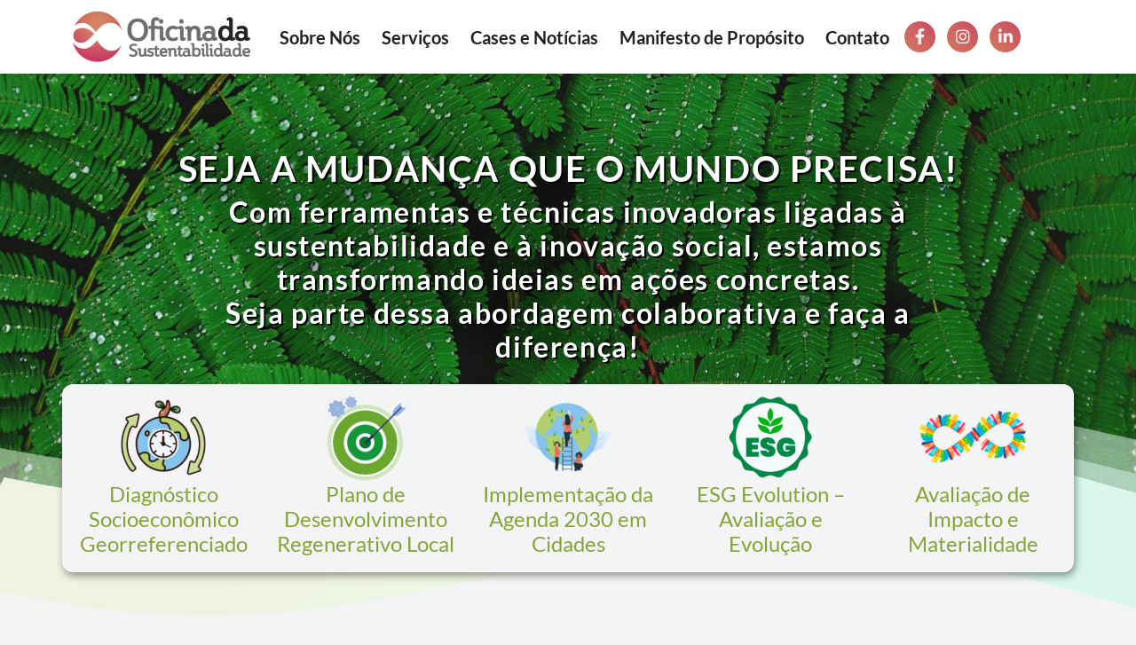

--- FILE ---
content_type: text/html; charset=UTF-8
request_url: https://oficinadasustentabilidade.com.br/
body_size: 7432
content:

<!DOCTYPE html>
<html lang="pt-BR">
<head>
  <meta charset="UTF-8">
  <meta name="viewport" content="width=device-width, initial-scale=1.0">

  <title>
    Oficina da Sustentabilidade | Home  </title>

  <meta http-equiv="X-UA-Compatible" content="IE=edge">
  <meta name="title" content="Oficina da Sustentabilidade">
  <meta name="dc.title" content="Oficina da Sustentabilidade">
  <meta name="robots" content="follow ">
  <meta name="author" content="Oficina da Sustentabilidade"> 
  <meta name="description" content="Avaliação e planejamento estratégico de oportunidades, responsabilidade social e sustentabilidade">

  <!-- Open Graph / Facebook -->
  <meta property="og:type" content="website">
  <meta property="og:url" content="https://oficinadasustentabilidade.com.br">
  <meta property="og:title" content="Oficina da Sustentabilidade">
  <meta property="og:description" content="Avaliação e planejamento estratégico de oportunidades, responsabilidade social e sustentabilidade">
  <meta property="og:image" content="https://oficinadasustentabilidade.com.br/wp-content/uploads/2023/07/logo-vertical-e1689105781321.png">  
  
  <!-- Google Analytics Tag(gtag.js) -->
  <script async src="https://www.googletagmanager.com/gtag/js?id=G-V5GNH03JHN"></script>
  <script>
    window.dataLayer = window.dataLayer || [];
    function gtag(){dataLayer.push(arguments);}
    gtag('js', new Date());

    gtag('config', 'G-V5GNH03JHN');
  </script>
  <!-- Google Tag Manager -->
  <script>(function(w,d,s,l,i){w[l]=w[l]||[];w[l].push({'gtm.start':
  new Date().getTime(),event:'gtm.js'});var f=d.getElementsByTagName(s)[0],
  j=d.createElement(s),dl=l!='dataLayer'?'&l='+l:'';j.async=true;j.src=
  'https://www.googletagmanager.com/gtm.js?id='+i+dl;f.parentNode.insertBefore(j,f);
  })(window,document,'script','dataLayer','GTM-P42RK773');</script>
  <!--Search Console-->
  <meta name="google-site-verification" content="3zHFGcQ6JeGuQvz6iQ3TQRiuegPFMhPIncV43QehMP0">
  <link rel="shortcut icon" type="image/jpg" href="https://oficinadasustentabilidade.com.br/wp-content/uploads/2023/07/favicon.png"><meta name='robots' content='max-image-preview:large' />
<link rel='stylesheet' id='menu-icons-extra-css' href='https://oficinadasustentabilidade.com.br/wp-content/plugins/menu-icons/css/extra.min.css?ver=0.13.12' type='text/css' media='all' />
<link rel='stylesheet' id='wp-block-library-css' href='https://oficinadasustentabilidade.com.br/wp-includes/css/dist/block-library/style.min.css?ver=6.6.4' type='text/css' media='all' />
<style id='classic-theme-styles-inline-css' type='text/css'>
/*! This file is auto-generated */
.wp-block-button__link{color:#fff;background-color:#32373c;border-radius:9999px;box-shadow:none;text-decoration:none;padding:calc(.667em + 2px) calc(1.333em + 2px);font-size:1.125em}.wp-block-file__button{background:#32373c;color:#fff;text-decoration:none}
</style>
<link rel='stylesheet' id='wp-pagenavi-css' href='https://oficinadasustentabilidade.com.br/wp-content/plugins/wp-pagenavi/pagenavi-css.css?ver=2.70' type='text/css' media='all' />
<link rel='stylesheet' id='boostrap5.3-css' href='https://oficinadasustentabilidade.com.br/wp-content/themes/oficina/dist/css/bootstrap.min.css?ver=6.6.4' type='text/css' media='all' />
<link rel='stylesheet' id='fontawesome6-css' href='https://oficinadasustentabilidade.com.br/wp-content/themes/oficina/dist/css/fontawesome6/css/all.min.css?ver=6.6.4' type='text/css' media='all' />
<link rel='stylesheet' id='fancybox-css' href='https://oficinadasustentabilidade.com.br/wp-content/themes/oficina/dist/css/fancybox.css?ver=6.6.4' type='text/css' media='all' />
<link rel='stylesheet' id='slick-css-css' href='https://oficinadasustentabilidade.com.br/wp-content/themes/oficina/dist/css/slick.css?ver=6.6.4' type='text/css' media='all' />
<link rel='stylesheet' id='slick-theme-css-css' href='https://oficinadasustentabilidade.com.br/wp-content/themes/oficina/dist/css/slick-theme.css?ver=6.6.4' type='text/css' media='all' />
<link rel='stylesheet' id='Padrao-css' href='https://oficinadasustentabilidade.com.br/wp-content/themes/oficina/dist/css/padrao.css?ver=6.6.4' type='text/css' media='all' />
<script type="text/javascript" src="https://oficinadasustentabilidade.com.br/wp-content/themes/oficina/dist/js/jquery.min.js" id="jquery-js"></script>
<script type="text/javascript" src="https://oficinadasustentabilidade.com.br/wp-content/themes/oficina/dist/js/jquery.validate.js?ver=6.6.4" id="validate-js-js"></script>
<link rel="https://api.w.org/" href="https://oficinadasustentabilidade.com.br/wp-json/" /><link rel="alternate" title="JSON" type="application/json" href="https://oficinadasustentabilidade.com.br/wp-json/wp/v2/pages/174444" /><link rel="EditURI" type="application/rsd+xml" title="RSD" href="https://oficinadasustentabilidade.com.br/xmlrpc.php?rsd" />
<meta name="generator" content="WordPress 6.6.4" />
<link rel="canonical" href="https://oficinadasustentabilidade.com.br/" />
<link rel='shortlink' href='https://oficinadasustentabilidade.com.br/' />
<link rel="alternate" title="oEmbed (JSON)" type="application/json+oembed" href="https://oficinadasustentabilidade.com.br/wp-json/oembed/1.0/embed?url=https%3A%2F%2Foficinadasustentabilidade.com.br%2F" />
<link rel="alternate" title="oEmbed (XML)" type="text/xml+oembed" href="https://oficinadasustentabilidade.com.br/wp-json/oembed/1.0/embed?url=https%3A%2F%2Foficinadasustentabilidade.com.br%2F&#038;format=xml" />
</head>

<body>
    <!-- Google Tag Manager (noscript) -->
  <noscript><iframe src="https://www.googletagmanager.com/ns.html?id=GTM-P42RK773" height="0" width="0" style="display:none;visibility:hidden"></iframe></noscript>
  <header id="header">
    <nav class="navbar navbar-expand-lg">
      <div class="container position-relative">
        <a class="navbar-brand item-desktop" href="https://oficinadasustentabilidade.com.br" title="Home"><img src="https://oficinadasustentabilidade.com.br/wp-content/uploads/2023/07/logo-vertical-e1689105781321.png" alt="Oficina da Sustentabilidade"></a>        <button class="navbar-toggler" type="button" data-bs-toggle="collapse" data-bs-target="#menu" aria-controls="menu" aria-expanded="false" aria-label="Toggle navigation" title="Menu">
         <span class="navbar-toggler-icon"></span>
        </button>

        <div class="collapse navbar-collapse" id="menu">
        <figure class="item-mobile logo-mobile"><a href="https://oficinadasustentabilidade.com.br" title="Home">
            <img class="mobile" src="https://oficinadasustentabilidade.com.br/wp-content/uploads/2023/07/logo-vertical-e1689105781321.png" alt="Logo"></a></figure><ul id="menu-menu-principal" class="navbar-nav "><li  id="menu-item-174796" class="menu-item menu-item-type-post_type menu-item-object-page nav-item nav-item-174796"><a href="https://oficinadasustentabilidade.com.br/sobre-nos/" class="nav-link ">Sobre Nós</a></li>
<li  id="menu-item-175076" class="menu-item menu-item-type-post_type menu-item-object-page nav-item nav-item-175076"><a href="https://oficinadasustentabilidade.com.br/servicos/" class="nav-link ">Serviços</a></li>
<li  id="menu-item-174791" class="menu-item menu-item-type-post_type menu-item-object-page nav-item nav-item-174791"><a href="https://oficinadasustentabilidade.com.br/cases-e-noticias/" class="nav-link ">Cases e Notícias</a></li>
<li  id="menu-item-174800" class="menu-item menu-item-type-post_type menu-item-object-page nav-item nav-item-174800"><a href="https://oficinadasustentabilidade.com.br/manifesto-de-proposito/" class="nav-link ">Manifesto de Propósito</a></li>
<li  id="menu-item-174948" class="menu-item menu-item-type-custom menu-item-object-custom nav-item nav-item-174948"><a href="#contato" class="nav-link ">Contato</a></li>
</ul><ul class="navbar-nav d-inline-block py-2">
              <li>
                <a href="https://www.facebook.com/oficinadasustentabilidade/" title="Facebook" target="_blank"><i class="fa-brands fa-facebook-f social-icon"></i></a> 
              </li>
              <li>
                <a href="https://www.instagram.com/alem_da_sustentabilidade/" title="Instagram" target="_blank"><i class="fa-brands fa-instagram social-icon"></i></a>
              </li>
              <li>
                <a href="https://www.linkedin.com/company/oficina-da-sustentabilidade/" title="Linkedin" target="_blank"><i class="fa-brands fa-linkedin-in social-icon"></i></a>
              </li>
            </ul>      </div>
    </div>
  </nav>
</header>
<main>
  <div class="backdrop-navbar"></div><section><div class="banner"><div class="position-relative">
              <figure>
                <img class="img-fluid" src="https://oficinadasustentabilidade.com.br/wp-content/uploads/2023/08/banner-scaled-e1688061807292.jpg" alt="Seja a mudança que o mundo precisa!">
              </figure>
              <div class="text">
                <div class="container">
                  <span>Seja a mudança que o mundo precisa!</span>
                  <h1>Com ferramentas e técnicas inovadoras ligadas à sustentabilidade e à inovação social, estamos transformando ideias em ações concretas.<br>
Seja parte dessa abordagem colaborativa e faça a diferença!</h1>
                </div>
              </div>
            </div></div></section>
  <div class="curved w-100"></div>

  <section id="section-services">
          <div class="container bg-color-2" id="services-box">
            <div class="d-flex"><div class="col"><a class="color-1" href="https://oficinadasustentabilidade.com.br/servicos/diagnostico-socioeconomico-georeferenciado/" title="Diagnóstico Socioeconômico Georreferenciado">
                      <figure>
                        <img src="https://oficinadasustentabilidade.com.br/wp-content/uploads/2023/06/icon-1-e1690482365270.png.webp" alt="Diagnóstico Socioeconômico Georreferenciado">
                      </figure>
                      <h2 class="servicos color-5">Diagnóstico Socioeconômico Georreferenciado</h2>
                    </a></div><div class="col"><a class="color-1" href="https://oficinadasustentabilidade.com.br/servicos/plano-de-desenvolvimento-regenerativo-local/" title="Plano de Desenvolvimento Regenerativo Local">
                      <figure>
                        <img src="https://oficinadasustentabilidade.com.br/wp-content/uploads/2023/06/icon-2-e1690482356570.png.webp" alt="Plano de Desenvolvimento Regenerativo Local">
                      </figure>
                      <h2 class="servicos color-5">Plano de Desenvolvimento Regenerativo Local</h2>
                    </a></div><div class="col"><a class="color-1" href="https://oficinadasustentabilidade.com.br/servicos/relatoria-da-agenda-2023-em-cidades/" title="Implementação da Agenda 2030 em Cidades">
                      <figure>
                        <img src="https://oficinadasustentabilidade.com.br/wp-content/uploads/2023/06/icon-3-e1690482330250.png.webp" alt="Implementação da Agenda 2030 em Cidades">
                      </figure>
                      <h2 class="servicos color-5">Implementação da Agenda 2030 em Cidades</h2>
                    </a></div><div class="col"><a class="color-1" href="https://oficinadasustentabilidade.com.br/servicos/esg-evolution-avaliacao-e-evolucao/" title="ESG Evolution – Avaliação e Evolução">
                      <figure>
                        <img src="https://oficinadasustentabilidade.com.br/wp-content/uploads/2023/07/esg-icon.png.webp" alt="ESG Evolution – Avaliação e Evolução">
                      </figure>
                      <h2 class="servicos color-5">ESG Evolution – Avaliação e Evolução</h2>
                    </a></div><div class="col"><a class="color-1" href="https://oficinadasustentabilidade.com.br/servicos/avaliacao-de-impacto-e-materialidade/" title="Avaliação de Impacto e Materialidade">
                      <figure>
                        <img src="https://oficinadasustentabilidade.com.br/wp-content/uploads/2023/07/materialidade-icon.png.webp" alt="Avaliação de Impacto e Materialidade">
                      </figure>
                      <h2 class="servicos color-5">Avaliação de Impacto e Materialidade</h2>
                    </a></div></div></div></section><section class="section-default padding-default" id="section-about">
        <div class="container">
          <div class="row">
            <div class="col-lg-6 col-md-6 col-sm-12 position-relative">
              <div class="title"><h3 class="color-5">Inovação Sustentável</h3><h4>a chave para um futuro promissor.</h4></div><p>Somos impulsionados pelo propósito de criar soluções inovadoras que promovam a transição para um estilo de vida mais sustentável e generoso.</p>
<p>Através de projetos socioambientais e modelos de negócio sustentáveis, estamos unindo setores da sociedade e estabelecendo conexões valiosas para todos.</p>
<p>Nós transformamos a sustentabilidade em realidade. Com uma abordagem audaciosa e inovadora, estamos moldando um futuro com menor impacto e maior prosperidade. Através da integração entre setores, criamos conexões significativas que impulsionam o crescimento sustentável.</p>
<p>Junte-se a nós nessa jornada rumo a um futuro melhor!</p>
<p>Descubra como nossa inovação sustentável está transformando o mundo ao nosso redor.</p>
<p></p><a class="btn btn-default" href="https://oficinadasustentabilidade.com.br/sobre-nos/" title="Explore nossa visão sustentável">Explore nossa visão sustentável</a></div>
            <div class="col-lg-6 col-md-6 col-sm-12 position-relative"><figure id="imagem1">
                  <img class="img-fluid" src="https://oficinadasustentabilidade.com.br/wp-content/uploads/2023/07/copia-de-Captura-de-Tela-2018-08-15-as-09.35.08-e1689255481939.png.webp" alt="Oficina da Sustentabilidade">
                </figure><div id="imagem2">
                  <div class="slide-destaque bg-color-2"> <figure>
                        <img class="img-fluid" src="https://oficinadasustentabilidade.com.br/wp-content/uploads/2023/07/117ab034-0a54-40e0-9895-51a8d4f1b204-1-e1689254939182.jpg.webp" alt="Oficina da Sustentabilidade">
                      </figure> <figure>
                        <img class="img-fluid" src="https://oficinadasustentabilidade.com.br/wp-content/uploads/2023/07/eolica-e1690305019110.png.webp" alt="Oficina da Sustentabilidade">
                      </figure></div>
                </div></div>
        </div></div>
      </section><section class="section-default" id="section-services-full">
          <div class="container-fluid px-0">
            <div class="d-flex" id="bloco-servicos"><div class="full-block p-0 active">
                  <a class="color-2" href="https://oficinadasustentabilidade.com.br/servicos/diagnostico-socioeconomico-georeferenciado/" title="Diagnóstico Socioeconômico Georreferenciado">
                    <div class="item-block">
                      <figure>
                        <img src="https://oficinadasustentabilidade.com.br/wp-content/uploads/2023/06/1.png.webp" alt="Diagnóstico Socioeconômico Georreferenciado">
                      </figure>
                      <div class="item-nav">
                        <div class="navs">
                        
                          <h3 class="titulo-servicos">Diagnóstico Socioeconômico Georreferenciado</h3>
                      
                          <div class="descricao">
                            <p class="texto-servicos">Descubra o poder do Diagnóstico Georreferenciado: Conectando-se com seu território e seus stakeholders de forma estratégica!</p>
                          </div>
                        </div>
                      </div>
                    </div>
                  </a>
              </div><div class="full-block p-0 active">
                  <a class="color-2" href="https://oficinadasustentabilidade.com.br/servicos/plano-de-desenvolvimento-regenerativo-local/" title="Plano de Desenvolvimento Regenerativo Local">
                    <div class="item-block">
                      <figure>
                        <img src="https://oficinadasustentabilidade.com.br/wp-content/uploads/2023/06/2.png.webp" alt="Plano de Desenvolvimento Regenerativo Local">
                      </figure>
                      <div class="item-nav">
                        <div class="navs">
                        
                          <h3 class="titulo-servicos">Plano de Desenvolvimento Regenerativo Local</h3>
                      
                          <div class="descricao">
                            <p class="texto-servicos">Desenvolvimento Local Sustentável: Criando Valor para Empresas e Comunidades</p>
                          </div>
                        </div>
                      </div>
                    </div>
                  </a>
              </div><div class="full-block p-0 active">
                  <a class="color-2" href="https://oficinadasustentabilidade.com.br/servicos/relatoria-da-agenda-2023-em-cidades/" title="Implementação da Agenda 2030 em Cidades">
                    <div class="item-block">
                      <figure>
                        <img src="https://oficinadasustentabilidade.com.br/wp-content/uploads/2023/06/3.png.webp" alt="Implementação da Agenda 2030 em Cidades">
                      </figure>
                      <div class="item-nav">
                        <div class="navs">
                        
                          <h3 class="titulo-servicos">Implementação da Agenda 2030 em Cidades</h3>
                      
                          <div class="descricao">
                            <p class="texto-servicos">Alcance a Agenda 2030: Apoiamos as Cidades na Implementação dos Objetivos de Desenvolvimento Sustentável.</p>
                          </div>
                        </div>
                      </div>
                    </div>
                  </a>
              </div><div class="full-block p-0 active">
                  <a class="color-2" href="https://oficinadasustentabilidade.com.br/servicos/esg-evolution-avaliacao-e-evolucao/" title="ESG Evolution – Avaliação e Evolução">
                    <div class="item-block">
                      <figure>
                        <img src="https://oficinadasustentabilidade.com.br/wp-content/uploads/2023/06/4.png.webp" alt="ESG Evolution – Avaliação e Evolução">
                      </figure>
                      <div class="item-nav">
                        <div class="navs">
                        
                          <h3 class="titulo-servicos">ESG Evolution – Avaliação e Evolução</h3>
                      
                          <div class="descricao">
                            <p class="texto-servicos">Transformando Negócios com Sustentabilidade e Governança: Seja um Líder da Onda ESG.</p>
                          </div>
                        </div>
                      </div>
                    </div>
                  </a>
              </div><div class="full-block p-0 active">
                  <a class="color-2" href="https://oficinadasustentabilidade.com.br/servicos/avaliacao-de-impacto-e-materialidade/" title="Avaliação de Impacto e Materialidade">
                    <div class="item-block">
                      <figure>
                        <img src="https://oficinadasustentabilidade.com.br/wp-content/uploads/2023/06/5.png.webp" alt="Avaliação de Impacto e Materialidade">
                      </figure>
                      <div class="item-nav">
                        <div class="navs">
                        
                          <h3 class="titulo-servicos">Avaliação de Impacto e Materialidade</h3>
                      
                          <div class="descricao">
                            <p class="texto-servicos">No mundo empresarial atual, ter um processo técnico para avaliar as materialidades é essencial.</p>
                          </div>
                        </div>
                      </div>
                    </div>
                  </a>
              </div></div></div></section><section class="section-default padding-default" id="section-news">
        <div class="container">
          <div class="row">
            <div class="col-12">
              <div class="title">
                <h3 class="color-5">Últimas Notícias</h3>
                <h4>insights e ideias sustentáveis</h4>
              </div>
            </div>
          </div><div class="row news-item">
              <div class="col-lg-4 col-md-4 col-sm-12">
                <a href="https://oficinadasustentabilidade.com.br/oficina-da-sustentabilidade-e-trama-afetiva-fazem-encontro-com-empreendedoras-da-quebrada/"  title="Oficina da Sustentabilidade e Trama Afetiva fazem encontro com Empreendedoras da Quebrada">
                  <div class="news-thumb">
                    <figure><img src="https://oficinadasustentabilidade.com.br/wp-content/uploads/2023/09/B50C0249-3AF3-46A2-B96D-E83F3C372067_1_105_c.jpeg.webp" class="img-fluid" alt="Oficina da Sustentabilidade e Trama Afetiva fazem encontro com Empreendedoras da Quebrada"></figure>
                  </div>
                </a>
              </div>
              <div class="col-lg-8 col-md-8 col-sm-12 news-text">
                <a href="https://oficinadasustentabilidade.com.br/oficina-da-sustentabilidade-e-trama-afetiva-fazem-encontro-com-empreendedoras-da-quebrada/"  title="Oficina da Sustentabilidade e Trama Afetiva fazem encontro com Empreendedoras da Quebrada">
                  <h4>Oficina da Sustentabilidade e Trama Afetiva fazem encontro com Empreendedoras da Quebrada</h4>
                  <p>A Oficina da Sustentabilidade e a Trama Afetiva fizeram um encontro com as Empreendedoras da Quebrada, para fechar uma parceria para a produção de peças de crochê, utilizando fios de guarda-chuva para uma exposição de Looks na Virada Sustentável. A Trama Afetiva, é um projeto criado pelos Designers de Moda Jackson Araújo e Thais Losso,...</p>
                </a>
              </div>
            </div><div class="row news-item">
              <div class="col-lg-4 col-md-4 col-sm-12">
                <a href="https://oficinadasustentabilidade.com.br/monica-picavea-fala-sobre-o-compromisso-do-instituto-artesano-com-a-regenracao/"  title="Monica Picavea fala sobre o Compromisso do Instituto Artesano com a Regenração">
                  <div class="news-thumb">
                    <figure><img src="https://oficinadasustentabilidade.com.br/wp-content/uploads/2023/08/Captura-de-Tela-2023-08-16-as-09.07.30.png.webp" class="img-fluid" alt="Monica Picavea fala sobre o Compromisso do Instituto Artesano com a Regenração"></figure>
                  </div>
                </a>
              </div>
              <div class="col-lg-8 col-md-8 col-sm-12 news-text">
                <a href="https://oficinadasustentabilidade.com.br/monica-picavea-fala-sobre-o-compromisso-do-instituto-artesano-com-a-regenracao/"  title="Monica Picavea fala sobre o Compromisso do Instituto Artesano com a Regenração">
                  <h4>Monica Picavea fala sobre o Compromisso do Instituto Artesano com a Regenração</h4>
                  <p>Nesta matéria Monica Picavea, fundadora da Oficina da Sustentabilidade e diretora do Instituto Artesano fala sobre o compromisso do Instituto com o Desenvolvimento regenerativo. Colaboração é a palavra que impulsiona a mudança que precisamos no mundo. Por isso, a Artesano Urbanismo tem como premissa colaborar para o desenvolvimento sustentável e para um futuro mais regenerativo...</p>
                </a>
              </div>
            </div><div class="row news-item">
              <div class="col-lg-4 col-md-4 col-sm-12">
                <a href="https://oficinadasustentabilidade.com.br/monica-picavea-e-especialista-do-projeto-da-gvces-com-as-iniciativas-empresariais-sobre-ods/"  title="Monica Picavêa é especialista do projeto da GVCES">
                  <div class="news-thumb">
                    <figure><img src="https://oficinadasustentabilidade.com.br/wp-content/uploads/2023/08/Imagem-GV-CES.jpg.webp" class="img-fluid" alt="Monica Picavêa é especialista do projeto da GVCES"></figure>
                  </div>
                </a>
              </div>
              <div class="col-lg-8 col-md-8 col-sm-12 news-text">
                <a href="https://oficinadasustentabilidade.com.br/monica-picavea-e-especialista-do-projeto-da-gvces-com-as-iniciativas-empresariais-sobre-ods/"  title="Monica Picavêa é especialista do projeto da GVCES">
                  <h4>Monica Picavêa é especialista do projeto da GVCES</h4>
                  <p>&nbsp; Monica Picavea foi convidada pela FGV-CES como especialista para o Programa de Iniciativas Empresariais, onde foi desenvolvida uma ferramenta para compreensão do cruzamento dos ODS nas cidades. Conheça a Ferramenta e o material complementar: no...</p>
                </a>
              </div>
            </div></div>
      </section><section class="section-default section-slidefull" id="section-slidefull">
          <div class="title-section pt-5 pb-5 text-center">
            <h3>Construindo um mundo mais sustentável<br>e socialmente inovador</h3>
          </div><div class="slidefull"><div class="item-slider">
                  <a href="https://oficinadasustentabilidade.com.br/wp-content/uploads/2023/07/IMG_9394-scaled-e1689180283130.jpeg" class="fancy" data-fancybox="galera-home" title="Flor">
                    <figure>
                      <img loading="lazy" class="img-fluid" src="https://oficinadasustentabilidade.com.br/wp-content/uploads/2023/07/IMG_9394-scaled-e1689180283130.jpeg.webp" alt="Flor">
                    </figure>
                  </a>
                </div><div class="item-slider">
                  <a href="https://oficinadasustentabilidade.com.br/wp-content/uploads/2023/07/copia-de-15326212_10154576774940027_287921540794959026_o-e1689180319623.jpg" class="fancy" data-fancybox="galera-home" title="Prêmio Eco 2016">
                    <figure>
                      <img loading="lazy" class="img-fluid" src="https://oficinadasustentabilidade.com.br/wp-content/uploads/2023/07/copia-de-15326212_10154576774940027_287921540794959026_o-e1689180319623.jpg.webp" alt="Prêmio Eco 2016">
                    </figure>
                  </a>
                </div><div class="item-slider">
                  <a href="https://oficinadasustentabilidade.com.br/wp-content/uploads/2023/07/copia-de-1240399_10202124815427188_1363221181_n-e1689180335404.jpg" class="fancy" data-fancybox="galera-home" title="Oficina da Sustentabilidade">
                    <figure>
                      <img loading="lazy" class="img-fluid" src="https://oficinadasustentabilidade.com.br/wp-content/uploads/2023/07/copia-de-1240399_10202124815427188_1363221181_n-e1689180335404.jpg.webp" alt="Oficina da Sustentabilidade">
                    </figure>
                  </a>
                </div><div class="item-slider">
                  <a href="https://oficinadasustentabilidade.com.br/wp-content/uploads/2023/07/Telhado-verde-scaled-e1689180296813.jpg" class="fancy" data-fancybox="galera-home" title="Sustentabilidade">
                    <figure>
                      <img loading="lazy" class="img-fluid" src="https://oficinadasustentabilidade.com.br/wp-content/uploads/2023/07/Telhado-verde-scaled-e1689180296813.jpg.webp" alt="Sustentabilidade">
                    </figure>
                  </a>
                </div><div class="item-slider">
                  <a href="https://oficinadasustentabilidade.com.br/wp-content/uploads/2023/07/copia-de-615119_10151183108775027_244456704_o-e1689180405480.jpg" class="fancy" data-fancybox="galera-home" title="Oficina da Sustentabilidade">
                    <figure>
                      <img loading="lazy" class="img-fluid" src="https://oficinadasustentabilidade.com.br/wp-content/uploads/2023/07/copia-de-615119_10151183108775027_244456704_o-e1689180405480.jpg.webp" alt="Oficina da Sustentabilidade">
                    </figure>
                  </a>
                </div><div class="item-slider">
                  <a href="https://oficinadasustentabilidade.com.br/wp-content/uploads/2023/07/copia-de-392444_4232179728051_1086601600_n-1-e1689180388284.jpg" class="fancy" data-fancybox="galera-home" title="Oficina da Sustentabilidade">
                    <figure>
                      <img loading="lazy" class="img-fluid" src="https://oficinadasustentabilidade.com.br/wp-content/uploads/2023/07/copia-de-392444_4232179728051_1086601600_n-1-e1689180388284.jpg.webp" alt="Oficina da Sustentabilidade">
                    </figure>
                  </a>
                </div><div class="item-slider">
                  <a href="https://oficinadasustentabilidade.com.br/wp-content/uploads/2023/07/copia-de-178048_4237985873201_400012143_o-e1689180448759.jpg" class="fancy" data-fancybox="galera-home" title="Oficina da Sustentabilidade">
                    <figure>
                      <img loading="lazy" class="img-fluid" src="https://oficinadasustentabilidade.com.br/wp-content/uploads/2023/07/copia-de-178048_4237985873201_400012143_o-e1689180448759.jpg.webp" alt="Oficina da Sustentabilidade">
                    </figure>
                  </a>
                </div><div class="item-slider">
                  <a href="https://oficinadasustentabilidade.com.br/wp-content/uploads/2023/07/Copas-luz.jpeg" class="fancy" data-fancybox="galera-home" title="Árvores">
                    <figure>
                      <img loading="lazy" class="img-fluid" src="https://oficinadasustentabilidade.com.br/wp-content/uploads/2023/07/Copas-luz.jpeg.webp" alt="Árvores">
                    </figure>
                  </a>
                </div><div class="item-slider">
                  <a href="https://oficinadasustentabilidade.com.br/wp-content/uploads/2023/07/Captura-de-Tela-2012-05-15-as-13.51.01.png" class="fancy" data-fancybox="galera-home" title="Reciclagem">
                    <figure>
                      <img loading="lazy" class="img-fluid" src="https://oficinadasustentabilidade.com.br/wp-content/uploads/2023/07/Captura-de-Tela-2012-05-15-as-13.51.01.png.webp" alt="Reciclagem">
                    </figure>
                  </a>
                </div><div class="item-slider">
                  <a href="https://oficinadasustentabilidade.com.br/wp-content/uploads/2023/07/Alphaville-1028.jpg" class="fancy" data-fancybox="galera-home" title="Reciclagem">
                    <figure>
                      <img loading="lazy" class="img-fluid" src="https://oficinadasustentabilidade.com.br/wp-content/uploads/2023/07/Alphaville-1028.jpg.webp" alt="Reciclagem">
                    </figure>
                  </a>
                </div><div class="item-slider">
                  <a href="https://oficinadasustentabilidade.com.br/wp-content/uploads/2023/07/110506_Verdinhos_053-e1689180465448.jpg" class="fancy" data-fancybox="galera-home" title="Plantar">
                    <figure>
                      <img loading="lazy" class="img-fluid" src="https://oficinadasustentabilidade.com.br/wp-content/uploads/2023/07/110506_Verdinhos_053-e1689180465448.jpg.webp" alt="Plantar">
                    </figure>
                  </a>
                </div><div class="item-slider">
                  <a href="https://oficinadasustentabilidade.com.br/wp-content/uploads/2012/03/8590097463_0f4584a402_c-1.jpg" class="fancy" data-fancybox="galera-home" title="Oficina da Sustentabilidade">
                    <figure>
                      <img loading="lazy" class="img-fluid" src="https://oficinadasustentabilidade.com.br/wp-content/uploads/2012/03/8590097463_0f4584a402_c-1.jpg.webp" alt="Oficina da Sustentabilidade">
                    </figure>
                  </a>
                </div></div></section><section class="padding-default" id="section-premiacoes">
          <div class="container">
            <div class="row">
              <div class="col-lg-12 col-md-12 col-sm-12">
                <div class="title premiacoes text-center">
                  <h3 class="color-5">Nossas Premiações</h3>
                  <h4>Compromisso reconhecido com a inovação social.</h4>
                </div>
              </div>
            </div>
          </div>
          <div class="container">
            <div class="row">
              <div class="slide-premiacoes"><div class="col item-do-slide">
                    <figure>
                      <img src="https://oficinadasustentabilidade.com.br/wp-content/uploads/2023/07/premio1.jpg.webp" alt="Premiação">
                    </figure>
                  </div><div class="col item-do-slide">
                    <figure>
                      <img src="https://oficinadasustentabilidade.com.br/wp-content/uploads/2023/07/premio2.jpg.webp" alt="Premiação">
                    </figure>
                  </div><div class="col item-do-slide">
                    <figure>
                      <img src="https://oficinadasustentabilidade.com.br/wp-content/uploads/2023/07/premio3.jpg.webp" alt="Premiação">
                    </figure>
                  </div><div class="col item-do-slide">
                    <figure>
                      <img src="https://oficinadasustentabilidade.com.br/wp-content/uploads/2023/07/premio2019.png.webp" alt="Premiação">
                    </figure>
                  </div><div class="col item-do-slide">
                    <figure>
                      <img src="https://oficinadasustentabilidade.com.br/wp-content/uploads/2023/07/premio2018.png.webp" alt="Premiação">
                    </figure>
                  </div></div>
            </div>
          </div>
        </section></main>


<footer class="footer" id="contato">
	<div class="container">
		<div class="row">
			<div class="col-md-6 col-sm-12 col-lg-6 pb-5">
				<h3>Ideias sustentáveis em ação.</h3>
				<p>Soluções inovadoras e comprometidas com o impacto positivo.</p>
				
							<div class="texto py-2">
								<i class="fa-brands fa-whatsapp"></i>
								<a href="https://api.whatsapp.com/send/?phone=5511941442427" class="whatsapp" title="Whatsapp" target="_blank">(11)  94144-2427</a> / 
								<a href="https://api.whatsapp.com/send/?phone=5511941445496" class="whatsapp" title="Whatsapp" target="_blank">(11) 94144-5496</a>
							</div><div class="py-2">
							<a href="https://www.facebook.com/oficinadasustentabilidade/" title="Facebook" target="_blank"> <i class="fa-brands fa-facebook-f social-icon"></i></a> 
							<a href="https://www.instagram.com/alem_da_sustentabilidade/" title="Instagram" target="_blank"><i class="fa-brands fa-instagram social-icon"></i></a>
							<a href="https://www.linkedin.com/company/oficina-da-sustentabilidade/" title="Linkedin" target="_blank"><i class="fa-brands fa-linkedin-in social-icon"></i></a>
						</div>			</div>
			<div class="col-md-6 col-sm-12 col-lg-6">
				<form id="fmrContato" class="forms-padrao" method="post">
     				<div class="row">
     					<h4>Entre em Contato</h4>
				        <div class="col-md-12 col-sm-12 col-lg-12">
				          	<div class="form-group form-floating">
				            	<input type="text" class="form-control" id="nome" name="nome" placeholder="Nome">
				            	<label for="nome" class="form-label">Nome</label>
				          	</div>
				        </div> 

              			<div class="col-md-12 col-sm-12 col-lg-12">
				        	<div class="form-group form-floating">
				            	<input type="email" class="form-control" id="email" name="email" placeholder="Email">
				            	<label for="email" class="form-label">Email</label>
				          	</div>
        				</div>

				        <div class="col-md-12 col-sm-12 col-lg-12">
				          	<div class="form-group form-floating">
				               <input type="text" class="form-control" id="telefone" name="telefone" placeholder="Telefone">
				               <label for="telefone" class="form-label">Telefone/WhatsApp</label>
				          	</div>
				        </div>         

				      	<div class="col-md-12 col-sm-12 col-lg-12">
				        	<div class="form-group form-floating">
				          		<textarea class="form-control" id="mensagem" name="mensagem" rows="3" placeholder="Mensagem"></textarea>
				          		<label for="mensagem" class="form-label">Mensagem</label>
				        	</div>
				      	</div>

				      	<div class="col-md-12 col-sm-12 col-lg-12 pb-3">
	                        <div class="form-check">
	                            <input class="form-check-input" type="checkbox" value="aceito" name="aceiteForm" id="aceiteForm">
	                            <label class="form-check-label" for="aceiteForm">
	                                Concordo em usar meus dados para identificação e comunicação, em conformidade com a <strong>lei geral de proteção de dados.</strong>
	                            </label>
	                        </div>
                    	</div>  
            			<div class="col-md-12 col-sm-12 col-lg-12">
            				<button type="submit" class="btn-default g-recaptcha"  data-sitekey="6LdbXY8nAAAAAIx2MVYK5FGUxvlBjOEGBqQOyakc" data-callback="onSubmit" data-size="invisible" id="enviar" name="enviar" value="Enviar" data-hover="Enviar Mensagem">Enviar</button>
            			</div>
      				</div>
    			</form>
			</div>
		</div>
	</div>
</footer>

		<script type="text/javascript" src="https://oficinadasustentabilidade.com.br/wp-content/themes/oficina/dist/js/fancybox.umd.js" id="fancybox-js"></script>
<script type="text/javascript" src="https://oficinadasustentabilidade.com.br/wp-content/themes/oficina/dist/js/bootstrap.min.js" id="bootstrap-js-js"></script>
<script type="text/javascript" src="https://oficinadasustentabilidade.com.br/wp-content/themes/oficina/dist/js/slick.js" id="slick-js-js"></script>
<script type="text/javascript" src="https://oficinadasustentabilidade.com.br/wp-content/themes/oficina/dist/js/scripts.js" id="main-js"></script>
	<script src="https://www.google.com/recaptcha/api.js" async defer></script>
	<script>
	function onSubmit(token){
    var dadosForm = new FormData($("#fmrContato")[0]);

    var valido = $("#fmrContato").valid();

    if(valido){
      $.ajax({
        url: 'https://oficinadasustentabilidade.com.br/wp-content/themes/oficina/inc/enviar_email.php',
        type: 'POST',
        dataType : "json",
        data: dadosForm,
        async: true,
        beforeSend: function() {
            $("#fmrContato").css("opacity", 0.3);
             $("#fmrContato").css("pointer-events", "none");
        },  
        success: function (data){
            if(data.status == "ok"){ 
            	alert(data.mensagem);
            	$("#fmrContato")[0].reset();
              $("#fmrContato").css("opacity", 1);
              $("#fmrContato").css("pointer-events", "auto");
            }else{
            	alert(data.mensagem);
            	$("#fmrContato").css("opacity", 1);
              $("#fmrContato").css("pointer-events", "auto");
            }       
        },
        cache: false,
        contentType: false,
        processData: false
      });  
    }else{
    	alert("Necessário preencher/marcar todos os campos.");
    }

      grecaptcha.reset(); 
}
</script>
</body>
</html>


--- FILE ---
content_type: text/html; charset=utf-8
request_url: https://www.google.com/recaptcha/api2/anchor?ar=1&k=6LdbXY8nAAAAAIx2MVYK5FGUxvlBjOEGBqQOyakc&co=aHR0cHM6Ly9vZmljaW5hZGFzdXN0ZW50YWJpbGlkYWRlLmNvbS5icjo0NDM.&hl=en&v=PoyoqOPhxBO7pBk68S4YbpHZ&size=invisible&anchor-ms=20000&execute-ms=30000&cb=dr0bbsgmn4ho
body_size: 49330
content:
<!DOCTYPE HTML><html dir="ltr" lang="en"><head><meta http-equiv="Content-Type" content="text/html; charset=UTF-8">
<meta http-equiv="X-UA-Compatible" content="IE=edge">
<title>reCAPTCHA</title>
<style type="text/css">
/* cyrillic-ext */
@font-face {
  font-family: 'Roboto';
  font-style: normal;
  font-weight: 400;
  font-stretch: 100%;
  src: url(//fonts.gstatic.com/s/roboto/v48/KFO7CnqEu92Fr1ME7kSn66aGLdTylUAMa3GUBHMdazTgWw.woff2) format('woff2');
  unicode-range: U+0460-052F, U+1C80-1C8A, U+20B4, U+2DE0-2DFF, U+A640-A69F, U+FE2E-FE2F;
}
/* cyrillic */
@font-face {
  font-family: 'Roboto';
  font-style: normal;
  font-weight: 400;
  font-stretch: 100%;
  src: url(//fonts.gstatic.com/s/roboto/v48/KFO7CnqEu92Fr1ME7kSn66aGLdTylUAMa3iUBHMdazTgWw.woff2) format('woff2');
  unicode-range: U+0301, U+0400-045F, U+0490-0491, U+04B0-04B1, U+2116;
}
/* greek-ext */
@font-face {
  font-family: 'Roboto';
  font-style: normal;
  font-weight: 400;
  font-stretch: 100%;
  src: url(//fonts.gstatic.com/s/roboto/v48/KFO7CnqEu92Fr1ME7kSn66aGLdTylUAMa3CUBHMdazTgWw.woff2) format('woff2');
  unicode-range: U+1F00-1FFF;
}
/* greek */
@font-face {
  font-family: 'Roboto';
  font-style: normal;
  font-weight: 400;
  font-stretch: 100%;
  src: url(//fonts.gstatic.com/s/roboto/v48/KFO7CnqEu92Fr1ME7kSn66aGLdTylUAMa3-UBHMdazTgWw.woff2) format('woff2');
  unicode-range: U+0370-0377, U+037A-037F, U+0384-038A, U+038C, U+038E-03A1, U+03A3-03FF;
}
/* math */
@font-face {
  font-family: 'Roboto';
  font-style: normal;
  font-weight: 400;
  font-stretch: 100%;
  src: url(//fonts.gstatic.com/s/roboto/v48/KFO7CnqEu92Fr1ME7kSn66aGLdTylUAMawCUBHMdazTgWw.woff2) format('woff2');
  unicode-range: U+0302-0303, U+0305, U+0307-0308, U+0310, U+0312, U+0315, U+031A, U+0326-0327, U+032C, U+032F-0330, U+0332-0333, U+0338, U+033A, U+0346, U+034D, U+0391-03A1, U+03A3-03A9, U+03B1-03C9, U+03D1, U+03D5-03D6, U+03F0-03F1, U+03F4-03F5, U+2016-2017, U+2034-2038, U+203C, U+2040, U+2043, U+2047, U+2050, U+2057, U+205F, U+2070-2071, U+2074-208E, U+2090-209C, U+20D0-20DC, U+20E1, U+20E5-20EF, U+2100-2112, U+2114-2115, U+2117-2121, U+2123-214F, U+2190, U+2192, U+2194-21AE, U+21B0-21E5, U+21F1-21F2, U+21F4-2211, U+2213-2214, U+2216-22FF, U+2308-230B, U+2310, U+2319, U+231C-2321, U+2336-237A, U+237C, U+2395, U+239B-23B7, U+23D0, U+23DC-23E1, U+2474-2475, U+25AF, U+25B3, U+25B7, U+25BD, U+25C1, U+25CA, U+25CC, U+25FB, U+266D-266F, U+27C0-27FF, U+2900-2AFF, U+2B0E-2B11, U+2B30-2B4C, U+2BFE, U+3030, U+FF5B, U+FF5D, U+1D400-1D7FF, U+1EE00-1EEFF;
}
/* symbols */
@font-face {
  font-family: 'Roboto';
  font-style: normal;
  font-weight: 400;
  font-stretch: 100%;
  src: url(//fonts.gstatic.com/s/roboto/v48/KFO7CnqEu92Fr1ME7kSn66aGLdTylUAMaxKUBHMdazTgWw.woff2) format('woff2');
  unicode-range: U+0001-000C, U+000E-001F, U+007F-009F, U+20DD-20E0, U+20E2-20E4, U+2150-218F, U+2190, U+2192, U+2194-2199, U+21AF, U+21E6-21F0, U+21F3, U+2218-2219, U+2299, U+22C4-22C6, U+2300-243F, U+2440-244A, U+2460-24FF, U+25A0-27BF, U+2800-28FF, U+2921-2922, U+2981, U+29BF, U+29EB, U+2B00-2BFF, U+4DC0-4DFF, U+FFF9-FFFB, U+10140-1018E, U+10190-1019C, U+101A0, U+101D0-101FD, U+102E0-102FB, U+10E60-10E7E, U+1D2C0-1D2D3, U+1D2E0-1D37F, U+1F000-1F0FF, U+1F100-1F1AD, U+1F1E6-1F1FF, U+1F30D-1F30F, U+1F315, U+1F31C, U+1F31E, U+1F320-1F32C, U+1F336, U+1F378, U+1F37D, U+1F382, U+1F393-1F39F, U+1F3A7-1F3A8, U+1F3AC-1F3AF, U+1F3C2, U+1F3C4-1F3C6, U+1F3CA-1F3CE, U+1F3D4-1F3E0, U+1F3ED, U+1F3F1-1F3F3, U+1F3F5-1F3F7, U+1F408, U+1F415, U+1F41F, U+1F426, U+1F43F, U+1F441-1F442, U+1F444, U+1F446-1F449, U+1F44C-1F44E, U+1F453, U+1F46A, U+1F47D, U+1F4A3, U+1F4B0, U+1F4B3, U+1F4B9, U+1F4BB, U+1F4BF, U+1F4C8-1F4CB, U+1F4D6, U+1F4DA, U+1F4DF, U+1F4E3-1F4E6, U+1F4EA-1F4ED, U+1F4F7, U+1F4F9-1F4FB, U+1F4FD-1F4FE, U+1F503, U+1F507-1F50B, U+1F50D, U+1F512-1F513, U+1F53E-1F54A, U+1F54F-1F5FA, U+1F610, U+1F650-1F67F, U+1F687, U+1F68D, U+1F691, U+1F694, U+1F698, U+1F6AD, U+1F6B2, U+1F6B9-1F6BA, U+1F6BC, U+1F6C6-1F6CF, U+1F6D3-1F6D7, U+1F6E0-1F6EA, U+1F6F0-1F6F3, U+1F6F7-1F6FC, U+1F700-1F7FF, U+1F800-1F80B, U+1F810-1F847, U+1F850-1F859, U+1F860-1F887, U+1F890-1F8AD, U+1F8B0-1F8BB, U+1F8C0-1F8C1, U+1F900-1F90B, U+1F93B, U+1F946, U+1F984, U+1F996, U+1F9E9, U+1FA00-1FA6F, U+1FA70-1FA7C, U+1FA80-1FA89, U+1FA8F-1FAC6, U+1FACE-1FADC, U+1FADF-1FAE9, U+1FAF0-1FAF8, U+1FB00-1FBFF;
}
/* vietnamese */
@font-face {
  font-family: 'Roboto';
  font-style: normal;
  font-weight: 400;
  font-stretch: 100%;
  src: url(//fonts.gstatic.com/s/roboto/v48/KFO7CnqEu92Fr1ME7kSn66aGLdTylUAMa3OUBHMdazTgWw.woff2) format('woff2');
  unicode-range: U+0102-0103, U+0110-0111, U+0128-0129, U+0168-0169, U+01A0-01A1, U+01AF-01B0, U+0300-0301, U+0303-0304, U+0308-0309, U+0323, U+0329, U+1EA0-1EF9, U+20AB;
}
/* latin-ext */
@font-face {
  font-family: 'Roboto';
  font-style: normal;
  font-weight: 400;
  font-stretch: 100%;
  src: url(//fonts.gstatic.com/s/roboto/v48/KFO7CnqEu92Fr1ME7kSn66aGLdTylUAMa3KUBHMdazTgWw.woff2) format('woff2');
  unicode-range: U+0100-02BA, U+02BD-02C5, U+02C7-02CC, U+02CE-02D7, U+02DD-02FF, U+0304, U+0308, U+0329, U+1D00-1DBF, U+1E00-1E9F, U+1EF2-1EFF, U+2020, U+20A0-20AB, U+20AD-20C0, U+2113, U+2C60-2C7F, U+A720-A7FF;
}
/* latin */
@font-face {
  font-family: 'Roboto';
  font-style: normal;
  font-weight: 400;
  font-stretch: 100%;
  src: url(//fonts.gstatic.com/s/roboto/v48/KFO7CnqEu92Fr1ME7kSn66aGLdTylUAMa3yUBHMdazQ.woff2) format('woff2');
  unicode-range: U+0000-00FF, U+0131, U+0152-0153, U+02BB-02BC, U+02C6, U+02DA, U+02DC, U+0304, U+0308, U+0329, U+2000-206F, U+20AC, U+2122, U+2191, U+2193, U+2212, U+2215, U+FEFF, U+FFFD;
}
/* cyrillic-ext */
@font-face {
  font-family: 'Roboto';
  font-style: normal;
  font-weight: 500;
  font-stretch: 100%;
  src: url(//fonts.gstatic.com/s/roboto/v48/KFO7CnqEu92Fr1ME7kSn66aGLdTylUAMa3GUBHMdazTgWw.woff2) format('woff2');
  unicode-range: U+0460-052F, U+1C80-1C8A, U+20B4, U+2DE0-2DFF, U+A640-A69F, U+FE2E-FE2F;
}
/* cyrillic */
@font-face {
  font-family: 'Roboto';
  font-style: normal;
  font-weight: 500;
  font-stretch: 100%;
  src: url(//fonts.gstatic.com/s/roboto/v48/KFO7CnqEu92Fr1ME7kSn66aGLdTylUAMa3iUBHMdazTgWw.woff2) format('woff2');
  unicode-range: U+0301, U+0400-045F, U+0490-0491, U+04B0-04B1, U+2116;
}
/* greek-ext */
@font-face {
  font-family: 'Roboto';
  font-style: normal;
  font-weight: 500;
  font-stretch: 100%;
  src: url(//fonts.gstatic.com/s/roboto/v48/KFO7CnqEu92Fr1ME7kSn66aGLdTylUAMa3CUBHMdazTgWw.woff2) format('woff2');
  unicode-range: U+1F00-1FFF;
}
/* greek */
@font-face {
  font-family: 'Roboto';
  font-style: normal;
  font-weight: 500;
  font-stretch: 100%;
  src: url(//fonts.gstatic.com/s/roboto/v48/KFO7CnqEu92Fr1ME7kSn66aGLdTylUAMa3-UBHMdazTgWw.woff2) format('woff2');
  unicode-range: U+0370-0377, U+037A-037F, U+0384-038A, U+038C, U+038E-03A1, U+03A3-03FF;
}
/* math */
@font-face {
  font-family: 'Roboto';
  font-style: normal;
  font-weight: 500;
  font-stretch: 100%;
  src: url(//fonts.gstatic.com/s/roboto/v48/KFO7CnqEu92Fr1ME7kSn66aGLdTylUAMawCUBHMdazTgWw.woff2) format('woff2');
  unicode-range: U+0302-0303, U+0305, U+0307-0308, U+0310, U+0312, U+0315, U+031A, U+0326-0327, U+032C, U+032F-0330, U+0332-0333, U+0338, U+033A, U+0346, U+034D, U+0391-03A1, U+03A3-03A9, U+03B1-03C9, U+03D1, U+03D5-03D6, U+03F0-03F1, U+03F4-03F5, U+2016-2017, U+2034-2038, U+203C, U+2040, U+2043, U+2047, U+2050, U+2057, U+205F, U+2070-2071, U+2074-208E, U+2090-209C, U+20D0-20DC, U+20E1, U+20E5-20EF, U+2100-2112, U+2114-2115, U+2117-2121, U+2123-214F, U+2190, U+2192, U+2194-21AE, U+21B0-21E5, U+21F1-21F2, U+21F4-2211, U+2213-2214, U+2216-22FF, U+2308-230B, U+2310, U+2319, U+231C-2321, U+2336-237A, U+237C, U+2395, U+239B-23B7, U+23D0, U+23DC-23E1, U+2474-2475, U+25AF, U+25B3, U+25B7, U+25BD, U+25C1, U+25CA, U+25CC, U+25FB, U+266D-266F, U+27C0-27FF, U+2900-2AFF, U+2B0E-2B11, U+2B30-2B4C, U+2BFE, U+3030, U+FF5B, U+FF5D, U+1D400-1D7FF, U+1EE00-1EEFF;
}
/* symbols */
@font-face {
  font-family: 'Roboto';
  font-style: normal;
  font-weight: 500;
  font-stretch: 100%;
  src: url(//fonts.gstatic.com/s/roboto/v48/KFO7CnqEu92Fr1ME7kSn66aGLdTylUAMaxKUBHMdazTgWw.woff2) format('woff2');
  unicode-range: U+0001-000C, U+000E-001F, U+007F-009F, U+20DD-20E0, U+20E2-20E4, U+2150-218F, U+2190, U+2192, U+2194-2199, U+21AF, U+21E6-21F0, U+21F3, U+2218-2219, U+2299, U+22C4-22C6, U+2300-243F, U+2440-244A, U+2460-24FF, U+25A0-27BF, U+2800-28FF, U+2921-2922, U+2981, U+29BF, U+29EB, U+2B00-2BFF, U+4DC0-4DFF, U+FFF9-FFFB, U+10140-1018E, U+10190-1019C, U+101A0, U+101D0-101FD, U+102E0-102FB, U+10E60-10E7E, U+1D2C0-1D2D3, U+1D2E0-1D37F, U+1F000-1F0FF, U+1F100-1F1AD, U+1F1E6-1F1FF, U+1F30D-1F30F, U+1F315, U+1F31C, U+1F31E, U+1F320-1F32C, U+1F336, U+1F378, U+1F37D, U+1F382, U+1F393-1F39F, U+1F3A7-1F3A8, U+1F3AC-1F3AF, U+1F3C2, U+1F3C4-1F3C6, U+1F3CA-1F3CE, U+1F3D4-1F3E0, U+1F3ED, U+1F3F1-1F3F3, U+1F3F5-1F3F7, U+1F408, U+1F415, U+1F41F, U+1F426, U+1F43F, U+1F441-1F442, U+1F444, U+1F446-1F449, U+1F44C-1F44E, U+1F453, U+1F46A, U+1F47D, U+1F4A3, U+1F4B0, U+1F4B3, U+1F4B9, U+1F4BB, U+1F4BF, U+1F4C8-1F4CB, U+1F4D6, U+1F4DA, U+1F4DF, U+1F4E3-1F4E6, U+1F4EA-1F4ED, U+1F4F7, U+1F4F9-1F4FB, U+1F4FD-1F4FE, U+1F503, U+1F507-1F50B, U+1F50D, U+1F512-1F513, U+1F53E-1F54A, U+1F54F-1F5FA, U+1F610, U+1F650-1F67F, U+1F687, U+1F68D, U+1F691, U+1F694, U+1F698, U+1F6AD, U+1F6B2, U+1F6B9-1F6BA, U+1F6BC, U+1F6C6-1F6CF, U+1F6D3-1F6D7, U+1F6E0-1F6EA, U+1F6F0-1F6F3, U+1F6F7-1F6FC, U+1F700-1F7FF, U+1F800-1F80B, U+1F810-1F847, U+1F850-1F859, U+1F860-1F887, U+1F890-1F8AD, U+1F8B0-1F8BB, U+1F8C0-1F8C1, U+1F900-1F90B, U+1F93B, U+1F946, U+1F984, U+1F996, U+1F9E9, U+1FA00-1FA6F, U+1FA70-1FA7C, U+1FA80-1FA89, U+1FA8F-1FAC6, U+1FACE-1FADC, U+1FADF-1FAE9, U+1FAF0-1FAF8, U+1FB00-1FBFF;
}
/* vietnamese */
@font-face {
  font-family: 'Roboto';
  font-style: normal;
  font-weight: 500;
  font-stretch: 100%;
  src: url(//fonts.gstatic.com/s/roboto/v48/KFO7CnqEu92Fr1ME7kSn66aGLdTylUAMa3OUBHMdazTgWw.woff2) format('woff2');
  unicode-range: U+0102-0103, U+0110-0111, U+0128-0129, U+0168-0169, U+01A0-01A1, U+01AF-01B0, U+0300-0301, U+0303-0304, U+0308-0309, U+0323, U+0329, U+1EA0-1EF9, U+20AB;
}
/* latin-ext */
@font-face {
  font-family: 'Roboto';
  font-style: normal;
  font-weight: 500;
  font-stretch: 100%;
  src: url(//fonts.gstatic.com/s/roboto/v48/KFO7CnqEu92Fr1ME7kSn66aGLdTylUAMa3KUBHMdazTgWw.woff2) format('woff2');
  unicode-range: U+0100-02BA, U+02BD-02C5, U+02C7-02CC, U+02CE-02D7, U+02DD-02FF, U+0304, U+0308, U+0329, U+1D00-1DBF, U+1E00-1E9F, U+1EF2-1EFF, U+2020, U+20A0-20AB, U+20AD-20C0, U+2113, U+2C60-2C7F, U+A720-A7FF;
}
/* latin */
@font-face {
  font-family: 'Roboto';
  font-style: normal;
  font-weight: 500;
  font-stretch: 100%;
  src: url(//fonts.gstatic.com/s/roboto/v48/KFO7CnqEu92Fr1ME7kSn66aGLdTylUAMa3yUBHMdazQ.woff2) format('woff2');
  unicode-range: U+0000-00FF, U+0131, U+0152-0153, U+02BB-02BC, U+02C6, U+02DA, U+02DC, U+0304, U+0308, U+0329, U+2000-206F, U+20AC, U+2122, U+2191, U+2193, U+2212, U+2215, U+FEFF, U+FFFD;
}
/* cyrillic-ext */
@font-face {
  font-family: 'Roboto';
  font-style: normal;
  font-weight: 900;
  font-stretch: 100%;
  src: url(//fonts.gstatic.com/s/roboto/v48/KFO7CnqEu92Fr1ME7kSn66aGLdTylUAMa3GUBHMdazTgWw.woff2) format('woff2');
  unicode-range: U+0460-052F, U+1C80-1C8A, U+20B4, U+2DE0-2DFF, U+A640-A69F, U+FE2E-FE2F;
}
/* cyrillic */
@font-face {
  font-family: 'Roboto';
  font-style: normal;
  font-weight: 900;
  font-stretch: 100%;
  src: url(//fonts.gstatic.com/s/roboto/v48/KFO7CnqEu92Fr1ME7kSn66aGLdTylUAMa3iUBHMdazTgWw.woff2) format('woff2');
  unicode-range: U+0301, U+0400-045F, U+0490-0491, U+04B0-04B1, U+2116;
}
/* greek-ext */
@font-face {
  font-family: 'Roboto';
  font-style: normal;
  font-weight: 900;
  font-stretch: 100%;
  src: url(//fonts.gstatic.com/s/roboto/v48/KFO7CnqEu92Fr1ME7kSn66aGLdTylUAMa3CUBHMdazTgWw.woff2) format('woff2');
  unicode-range: U+1F00-1FFF;
}
/* greek */
@font-face {
  font-family: 'Roboto';
  font-style: normal;
  font-weight: 900;
  font-stretch: 100%;
  src: url(//fonts.gstatic.com/s/roboto/v48/KFO7CnqEu92Fr1ME7kSn66aGLdTylUAMa3-UBHMdazTgWw.woff2) format('woff2');
  unicode-range: U+0370-0377, U+037A-037F, U+0384-038A, U+038C, U+038E-03A1, U+03A3-03FF;
}
/* math */
@font-face {
  font-family: 'Roboto';
  font-style: normal;
  font-weight: 900;
  font-stretch: 100%;
  src: url(//fonts.gstatic.com/s/roboto/v48/KFO7CnqEu92Fr1ME7kSn66aGLdTylUAMawCUBHMdazTgWw.woff2) format('woff2');
  unicode-range: U+0302-0303, U+0305, U+0307-0308, U+0310, U+0312, U+0315, U+031A, U+0326-0327, U+032C, U+032F-0330, U+0332-0333, U+0338, U+033A, U+0346, U+034D, U+0391-03A1, U+03A3-03A9, U+03B1-03C9, U+03D1, U+03D5-03D6, U+03F0-03F1, U+03F4-03F5, U+2016-2017, U+2034-2038, U+203C, U+2040, U+2043, U+2047, U+2050, U+2057, U+205F, U+2070-2071, U+2074-208E, U+2090-209C, U+20D0-20DC, U+20E1, U+20E5-20EF, U+2100-2112, U+2114-2115, U+2117-2121, U+2123-214F, U+2190, U+2192, U+2194-21AE, U+21B0-21E5, U+21F1-21F2, U+21F4-2211, U+2213-2214, U+2216-22FF, U+2308-230B, U+2310, U+2319, U+231C-2321, U+2336-237A, U+237C, U+2395, U+239B-23B7, U+23D0, U+23DC-23E1, U+2474-2475, U+25AF, U+25B3, U+25B7, U+25BD, U+25C1, U+25CA, U+25CC, U+25FB, U+266D-266F, U+27C0-27FF, U+2900-2AFF, U+2B0E-2B11, U+2B30-2B4C, U+2BFE, U+3030, U+FF5B, U+FF5D, U+1D400-1D7FF, U+1EE00-1EEFF;
}
/* symbols */
@font-face {
  font-family: 'Roboto';
  font-style: normal;
  font-weight: 900;
  font-stretch: 100%;
  src: url(//fonts.gstatic.com/s/roboto/v48/KFO7CnqEu92Fr1ME7kSn66aGLdTylUAMaxKUBHMdazTgWw.woff2) format('woff2');
  unicode-range: U+0001-000C, U+000E-001F, U+007F-009F, U+20DD-20E0, U+20E2-20E4, U+2150-218F, U+2190, U+2192, U+2194-2199, U+21AF, U+21E6-21F0, U+21F3, U+2218-2219, U+2299, U+22C4-22C6, U+2300-243F, U+2440-244A, U+2460-24FF, U+25A0-27BF, U+2800-28FF, U+2921-2922, U+2981, U+29BF, U+29EB, U+2B00-2BFF, U+4DC0-4DFF, U+FFF9-FFFB, U+10140-1018E, U+10190-1019C, U+101A0, U+101D0-101FD, U+102E0-102FB, U+10E60-10E7E, U+1D2C0-1D2D3, U+1D2E0-1D37F, U+1F000-1F0FF, U+1F100-1F1AD, U+1F1E6-1F1FF, U+1F30D-1F30F, U+1F315, U+1F31C, U+1F31E, U+1F320-1F32C, U+1F336, U+1F378, U+1F37D, U+1F382, U+1F393-1F39F, U+1F3A7-1F3A8, U+1F3AC-1F3AF, U+1F3C2, U+1F3C4-1F3C6, U+1F3CA-1F3CE, U+1F3D4-1F3E0, U+1F3ED, U+1F3F1-1F3F3, U+1F3F5-1F3F7, U+1F408, U+1F415, U+1F41F, U+1F426, U+1F43F, U+1F441-1F442, U+1F444, U+1F446-1F449, U+1F44C-1F44E, U+1F453, U+1F46A, U+1F47D, U+1F4A3, U+1F4B0, U+1F4B3, U+1F4B9, U+1F4BB, U+1F4BF, U+1F4C8-1F4CB, U+1F4D6, U+1F4DA, U+1F4DF, U+1F4E3-1F4E6, U+1F4EA-1F4ED, U+1F4F7, U+1F4F9-1F4FB, U+1F4FD-1F4FE, U+1F503, U+1F507-1F50B, U+1F50D, U+1F512-1F513, U+1F53E-1F54A, U+1F54F-1F5FA, U+1F610, U+1F650-1F67F, U+1F687, U+1F68D, U+1F691, U+1F694, U+1F698, U+1F6AD, U+1F6B2, U+1F6B9-1F6BA, U+1F6BC, U+1F6C6-1F6CF, U+1F6D3-1F6D7, U+1F6E0-1F6EA, U+1F6F0-1F6F3, U+1F6F7-1F6FC, U+1F700-1F7FF, U+1F800-1F80B, U+1F810-1F847, U+1F850-1F859, U+1F860-1F887, U+1F890-1F8AD, U+1F8B0-1F8BB, U+1F8C0-1F8C1, U+1F900-1F90B, U+1F93B, U+1F946, U+1F984, U+1F996, U+1F9E9, U+1FA00-1FA6F, U+1FA70-1FA7C, U+1FA80-1FA89, U+1FA8F-1FAC6, U+1FACE-1FADC, U+1FADF-1FAE9, U+1FAF0-1FAF8, U+1FB00-1FBFF;
}
/* vietnamese */
@font-face {
  font-family: 'Roboto';
  font-style: normal;
  font-weight: 900;
  font-stretch: 100%;
  src: url(//fonts.gstatic.com/s/roboto/v48/KFO7CnqEu92Fr1ME7kSn66aGLdTylUAMa3OUBHMdazTgWw.woff2) format('woff2');
  unicode-range: U+0102-0103, U+0110-0111, U+0128-0129, U+0168-0169, U+01A0-01A1, U+01AF-01B0, U+0300-0301, U+0303-0304, U+0308-0309, U+0323, U+0329, U+1EA0-1EF9, U+20AB;
}
/* latin-ext */
@font-face {
  font-family: 'Roboto';
  font-style: normal;
  font-weight: 900;
  font-stretch: 100%;
  src: url(//fonts.gstatic.com/s/roboto/v48/KFO7CnqEu92Fr1ME7kSn66aGLdTylUAMa3KUBHMdazTgWw.woff2) format('woff2');
  unicode-range: U+0100-02BA, U+02BD-02C5, U+02C7-02CC, U+02CE-02D7, U+02DD-02FF, U+0304, U+0308, U+0329, U+1D00-1DBF, U+1E00-1E9F, U+1EF2-1EFF, U+2020, U+20A0-20AB, U+20AD-20C0, U+2113, U+2C60-2C7F, U+A720-A7FF;
}
/* latin */
@font-face {
  font-family: 'Roboto';
  font-style: normal;
  font-weight: 900;
  font-stretch: 100%;
  src: url(//fonts.gstatic.com/s/roboto/v48/KFO7CnqEu92Fr1ME7kSn66aGLdTylUAMa3yUBHMdazQ.woff2) format('woff2');
  unicode-range: U+0000-00FF, U+0131, U+0152-0153, U+02BB-02BC, U+02C6, U+02DA, U+02DC, U+0304, U+0308, U+0329, U+2000-206F, U+20AC, U+2122, U+2191, U+2193, U+2212, U+2215, U+FEFF, U+FFFD;
}

</style>
<link rel="stylesheet" type="text/css" href="https://www.gstatic.com/recaptcha/releases/PoyoqOPhxBO7pBk68S4YbpHZ/styles__ltr.css">
<script nonce="dYradxr99EZxp31Pth5KgQ" type="text/javascript">window['__recaptcha_api'] = 'https://www.google.com/recaptcha/api2/';</script>
<script type="text/javascript" src="https://www.gstatic.com/recaptcha/releases/PoyoqOPhxBO7pBk68S4YbpHZ/recaptcha__en.js" nonce="dYradxr99EZxp31Pth5KgQ">
      
    </script></head>
<body><div id="rc-anchor-alert" class="rc-anchor-alert"></div>
<input type="hidden" id="recaptcha-token" value="[base64]">
<script type="text/javascript" nonce="dYradxr99EZxp31Pth5KgQ">
      recaptcha.anchor.Main.init("[\x22ainput\x22,[\x22bgdata\x22,\x22\x22,\[base64]/[base64]/[base64]/KE4oMTI0LHYsdi5HKSxMWihsLHYpKTpOKDEyNCx2LGwpLFYpLHYpLFQpKSxGKDE3MSx2KX0scjc9ZnVuY3Rpb24obCl7cmV0dXJuIGx9LEM9ZnVuY3Rpb24obCxWLHYpe04odixsLFYpLFZbYWtdPTI3OTZ9LG49ZnVuY3Rpb24obCxWKXtWLlg9KChWLlg/[base64]/[base64]/[base64]/[base64]/[base64]/[base64]/[base64]/[base64]/[base64]/[base64]/[base64]\\u003d\x22,\[base64]\\u003d\\u003d\x22,\x22NcKUUcK4JcKfwopJwo/CpDgFwqRpw47DlChUwrzCvlodwrrDokhQFsOfwohAw6HDnmvCtl8fwonCo8O/[base64]/[base64]/PSYBw7DCoyFPw4/[base64]/[base64]/Cq8K8w4PDk8K1w5dZw57DscO/[base64]/ACnCmMKHPsONwoLDq8OdVsKWw4IXCMKxwodMw6PCsMKeckhpwpgGw4JWwrEkw5XDusKDXcOlwpRiQyXCklYow6M/SBsrwp0Jw6TDsMK2w6LCnsK1w4oywrRFOmTDoMKpwqfDknnCpcKiSsKTwrnCrcKfYcKhIsO0fgHDl8KKZkfDs8KEFMO1RkfCiMO7M8KSw4h+d8K7w5XCkSJdwocyfDswwp7Ds33DssOHwqrDn8KIEQUtwqTDl8OFwrLCqXrCtHF/wrVyQ8OQScOLwoXCu8KUwqLClHnCscOnbcKUe8KNwqzDsH9fY2xlX8OMWsKXA8Kzwo3ChMOJw5Miw6Rxw4vCuTACwpnCpB3Dk13CsEjCuGkPw6LCncKHZMK+w5p2dRV4wp3CgMOicHbCnUMWwqgUw6QiKsOAVxEMScKJaUPCjBQmwrsnwqrCu8Ouf8KlZcOKwq1/wq7CqMK4YcKpDcKhTcKkLBolwofCqsKFBB/CmWfDjcKGVXA5dzg4JRrCn8OHNMKYw6l6TsOkw6VKASHDoQnCiC3Co0TCncKxSRPDj8KZOsOew581GMKtIRDCsMKNNzpnRcKiNQxxw4pzBcK7fizCisONwqrChRtKYcKKQTMSwrgzw5/CucOYTsKIWMOKwqJ0wqHDj8KRw6nCvyIdEcKpw7lhwrPDqAIZwpzDsWHCvMKVw5skwojDhAjDtxk/[base64]/[base64]/[base64]/w7lycMKgYcOkZ8KsJsKIwr16AWfCqgbDqsOzwqnCt8OjWcKMwqbDs8KFw7kkDMKBDcK8w4h/[base64]/w4dfwp/CksOUw7zCo8KtOcKlw7jCmHZ+w6c8ZVBiw54GBsOnXzt7w4UZwpvCn2Q5w7XCp8KLQy85QQrDlijDiMOMw5nCjMKmwpVLBRVtwo/DvT3CsMKGQEddwoLCmcK+w64eMXoJw4TDmFTCpcK8wo8HbMKebsKrwqDDp1jDmMOhwqEDwp8FK8Ktw6Q4FMKGw53CjMK6wozDqBrDmsKSwqRAwoZiwrpFd8Oow7tyw67CtB9zDFjDnsORw5g/Pw0fw5jDqzPCq8Khw5UIwq/DqynDuDh6D2nCnU7CrlwXb0bCljfDjcKswpbCj8OWw5M0G8K5fMOHw7DCji3DlVfCmkzCnhfDuXLCmMO9w6dAwrpjw7dSZyfClcKewpLDucKnwrvCtFfDq8Kmw5FAFSgcwpgGw5k/ZQXCgcKHw7tww4pnCgvCr8KLeMKhTnIPwrdzGUrCg8OHwqfDjsOCSFvCvwfDosOQYcKBLcKNw4nCgMK7L2lgwpzDu8K1IMKfHjXDmj7ClcONw6cpCzbDhAvCjsKqw5/Dk2AxYMOBw61Zw6Mnwr0hZhZjehI+w6/DjBpOK8KmwrVPwqs2wrPCnsKqw7rCrVUbw5YUwpYfZEtpwoliwpo+wozCsghVw5HCrsOmw51UJMOXG8OOwrARwofCrhvDrcKSw57DmcK+wrglbMO9w4IhcsKHwrPDuMKPw4dmSsKOwoVJwo/CjSrCusKnwrZ2IcKGJSVvwpXCucO9McKTWQRJI8OKwo9Nf8KcJ8KQw5dWdDoecsKhOcONwp5gD8O5UcO4w5V3w5rDnUjDqcOEw5bChE/DtsOhUUTCrsKnGcKpGsOkwojDtwRqdcKWwpvDmsKKFsOswqUrw6DClgt8w7AXcsKPwpHCk8OrSsOTb0zCpEsSXBduQgfChAXCicK9ewoTwqTCiHFwwrvCscK+w7bCu8O7I0DCoA/DkA7DqDJ3NMODCCYhwq7DjMO3DcOAKFslYcKYw5MWw6vDrsOFdcKOd23DggrCqcKpOcOtIMK8w5sQw6XCnzI/X8KIw68Ww5pjwolfwoJ/w7UUwqXDpMKqQyjDrFN+UxTCgE3CvCU0RHlVwqYFw5PDusOfwpwveMKyEw1UZMOTUsKebMKjw4BMw49VYcOzAlgrwrXCjcOGwpPDkjtNfUnCkx09CsKIdU/CswPDtDrCjMOse8Oaw7PCsMOTGcODQ17DmMOAwrImw54WOMKmwp3CvT3DqsKCbiJ7wrYzwovCszfDth7CmT9fwr1IGQLCo8Onw6bCtMKRSMOQwonCmDzCkh5oeDzCjD4GSUJawrHCnsOyKsKXw6oow6zCgl/ChMOpGgDCk8OpwpPDmGR4w5dkwqXDrUXDtsOjwpQfwrwUAAjDngrCjMOEw44Aw4TDhMKcwqzCrsOYAwYFw4XCmxBjeWHCh8KzTsOaMMKow6RQYMKAN8KVwqILNHNOHQBdwpPDrXjDpUcDDsOcWW7DisOUek/CtcKhBsOgw5dZHUHCnUlLdzbDomFkwpQswoLDoG8Ew7caPcKTQ1AtPcOkw4oLw6xVcxNSKMO9w4w5aMKgZsKDWcKnYAXCksO/w6pcw5DDksOEw4nDi8OxTAbDs8K5LcKudcKdXmbDvBjCr8OHw6PDosKow45ywofCp8OVw6vDpsK8RSNyP8KNwq1yw5DCuURyVWfDk2lUUsOCw73Cq8OBwo0QB8KWAsO3M8KDw6rCry52A8Okw5HDikfDlcOgQAYKw77DtksPQMOcdFzDrMKYw7tgw5FTwp/Cmjd1w4LDh8ONw6vDum1MwpHDt8OfA39jwobCv8OIU8KUwpdRfk9mw4Z2wr/DiFAfwofCmTZYeiXDvnfCiTjDmcKYNsOowr8YcDvDjz/DlQbCoDHDkV0mwoZgwoxmw5XChgHDrhnCvMKneWzCpijDhMOtI8OfPhlqSELDr1ptwpDCrsOjwrnCtcK/wpzCtj/DmUzCkXvCkBrCkcOTVsK9wrwQwpxfan9NwqbCp1thw5t2IQZiw5VfBsKKFxLCpnBLw6cIYMK7JcKCw6AcwqXDj8KsZ8OqA8O1L1Q2w7nDp8KTZ2QbW8KSwqhrwq3DsQHCtmbCpMKww5MgPkNQVEotw5V9w5wLwrVsw6BwG1kgB1PClgM/[base64]/[base64]/Co8K4wq5KdWbDjMKnUX7CnCY5w5twMTVmDgR+wq/Di8KGw7bChMKPw4HDrFXCnGxJFcOlwr10RcKXO17CsX1AwpjCt8KQwoPDocONw7zDrifClQPDl8Orwpoww77Ch8OGUHhocMKDw77DgXPDk2bCtR/[base64]/[base64]/DgMONwqgnTgEaw44Cwqp1w4PCs0nDqmsLesOYMwoJwrHCjRPCssO2DcKFPMOtXsKWwoTClMKqw7FmCSxAw4zDtcOdw6rDkcKmw5k9Y8KIZMOAw7xnwqfDoS7DosKGw6vCtk3DnQl4KCzDvMKTw4kUw6nDv1/CgMO5X8KQGcKew4jDrcOvw7wnwoPCmh7CsMK0wrrCrFXCnMKiAsK6DsOKQinCq8KmSMOvPjwNw7wdw6LDhlvCjsOow65qwq07ZnJvwr/Du8O2w73DssOOwp7DicK1w4EcwoBtFcKfUcKPw5HCsMK5w7fDvsKbwo4Bw5DDtSpcSTEwQsOKw6Ixw4LCkE3DtiLDj8KEwo/DjzrCocOfwrxSw6nCg1/DhDpIw7VpJcO4QsOAXxTDiMKOw6NPeMKxaU44NsKVwo1qw5bCllTDiMOtw704Imktw5owSGJXw5FWfcOgElTDgcKxN03CnsKJDcKHDh7CnC/CisO5w6TCp8KQDQZbw61Hw5FFLlx6GcKRFMKswo/[base64]/Cpzd1LsOvQsKVXcOaV8OTLWLDkTJNw7nCkjvDnAdAacK/w7UBwrXDicOxScKPDkbDisO7aMODUMKqwqXDr8KuNzBccsO3w63CrlrCiHAiwpswDsKSwo7CqsOIMyoEUcOxw6HDtH8wQsKswqDCjVjDrcOAwpR/J3MBwrrCjmrCvsOCwqcWwpbDlMOkwpHDnUhDdFDCt8K5E8KpwprChsKKwqM5w7DCqsOqMWvDrcKAeBvCgMKydSjDsTXCr8OCYxjChz/Ch8Kgw4N1M8OLS8KaI8KGWB7DsMO6DcO5FsOBW8K6wpvDp8KIdDNJw6HCv8OFF0jChsOaPcKMIsOpwpg+wp0lU8OWw43Cr8OAJMOyEQ/ClUnDvMODwp4Owp1+w7F0w43CkHDDrjvCk2nCgAjDrsOrCcOvwp/CosOFwrPDusO4w6DDsEMkLsOgflDDqgwdw5rCtG95w6N/BXrCkjnCsn7Cr8OoUcOiIcKdVcOkQDJmLXQYwp97KMK9w6vDunwtw6UBw6jDh8KeTsOfw5pxw5/ChxPClB5MFCjDo2DChx09w79Ow6h2anbDnsOjw5jCksK0w7APw7PDi8O4w49uwowvVMOVAsO6DcKDasOrw6PCvcORwo/DiMKSJG02NSdQw63DqMOuLXjCiFJDKMO7f8OXw6bCrMKEFMOlB8KVwpDDksONwofDrMO3OTh3w4pUwpwSN8ORJsK4Y8OGw6ZJNMKqXG3CiXvDpcKPwqogeFjCgx7DpcKHY8OKCcO9EMOhwrlkAcKqM24ESwHDhk/DsMKiw4F2MWLDoDM0XhpYDiIPNsK9wq/CocOQDcOZYWtuM23ChsKwcsOPCsOfwokHfMKvw7RdKMO9wr8ILS03Gk4JdWRmaMO8PF3Csk3CjVMLw4RxwpjCl8KhPFNuw4FMW8Oswr/Cs8K0wqjCl8OTw5PCjsOQAMOgw7oUwo3CrRfDjsOaUcKLWcO5aF3Dgg9iwqYZZMOkw7LDoBB9wrVEZ8KeDEjCosOjwp19wq/CpzMdw7jDpgBbw77DsRQzwqsFw6tbIH3CrMOhDcOvw5Uewr7CtcKhw7zCt2vDgMKGe8KLw6DDlsK2fMO2wqLCi3fCncODKWXDonQiW8KgwpPCgcKlcAtZwr8dwpooNicSbMOMw4bDksKnwo/Dr3fCh8OkwolWPA/[base64]/Ck2FEwow3Q8O3wovDlg/CtMO8wrZ6w7jDvxoLwoUdw5rCpCLDol3CusKNw6HCrXzDscKHwp/DssOaw5s3wrLDsh13DGlMwo0VScKgZMOkOcO3woYmST/CoyDDviPDtcORdxvDq8K6w7jCiC0Dw6XCosOkAAvClUFJT8KgSgbDlhMYQExFJMK8KkkPGU3Dt3nCsxXDnsKMw7zDhMOrRMOFEE/Do8OwVEBqQcKRw7QzRTnDt3kfUcKCw7jDlcORW8O0w53CtUbDucOCw54+wrHDqRLDocO/w6d4wpUqw5zDjsKrJcOTw4xxwq7Cj2PDhCo+w6/[base64]/DscKabcO6RgbDn3kVFDdPZ3LCnEU9OlzDi8KePXgewoVYwqVXXHQMAsK2wr/CtkbDgsOnfAPDvMKYAlRLwqVAwqN6csKpY8OgwpVFwovCrsOlw5Yqwo5xwpsJMBnDq0jCmMKICWNrw5jCgBXCgcK6wppJc8OWw7DDqiIbesK/fE/DrMO+e8Oow5Ycw7xPw616w4w+HMKBHCdMwqM3wp7CisOCF1IMw53Do3MEJMOiw4DClMOiwq0ddTTDmcKyCsOcQDvClzfCj1/ChsKcDBfDgw7CqkbDtcKBwpfCoUAbEytgcjNaQ8K4ZsKQw4XCr2fDkn0Lw4fCtGZLJn7DsR3DlsKbworCgHE4UsODwqoTw6c9wqLDisKFw7YETsOGIi4jwohhw4LChMK3dzMOIR0BwoF/woscw4LCq0fCr8K2wqE1OMK4wqvCtVXDljvDscKEZjTDsB1DKwTDmsOYaXAkayvDosOZckxfFMO1wrwXRcOfwrDCt0vDjmFHwqZkPRk9w5ANflXDl1TCgijDmMOnw6LCtgcXCwXCtm4rwpXChMKEbkhsNnbDrhs1fMKTwq7CpV/DtwnCtcK5w63DnDHCuB7CgsOKwozCosKvccKsw7hTdHFdRFHCrAPCiXh+wpbDh8OxVwMeMMO4wo/DvG3CsTVgwpzDuHZbUsOGDVvCoXTCisK6AcOHOSnDr8OKW8K+OcKMw7DDpH03KiTDnWMvwrxRwrnDtcKGYsKCFMK1F8O9w6nDr8Ozwr9Uw44Rw5rDim/ClRg5XmtUw59Vw7fCnQ9lfl02cA9rwrYTXX5MAMO3wqzCgyzCvgETMcOAw7Vhw4cmwozDiMOIw4g5BGbDpMK1IkrCtWoWwqB2woHChcKoUcKaw4RVwojChGpMD8O9w6nDukPDkh/DhsK+w6RWw7NAIU1ewoXDiMK6w5vCilhww5fDqsKVwqhcY0lxw6zDozDClhhDw6DDuTnDiQV/w4vDsgLCiXoWw4XCvijDhsOzM8KsR8K4wrDCsBbCtMOLBcOiVWtvwoXDsWjCmMO/wp/DsMK4ScOLwqLDmmB4P8Kdw6LDgcKpT8O1w6rCrcOZMcKDwq5Qw7N6bQUeU8OME8Kcwpp2wpofwp9nbVpAP0TDqgPDoMKNwqQsw7Iqw4TDgSJ6GGzDln5wJcKVDntUAsKbFsKKwqDCu8Oaw7rDmktwSMOKwqvDksOLYC/CiTkJwpzDm8O4BsKUAxY4w7rDliYhHggFw7QzwrkKKcKcJ8KBGDbDsMKOfXTClMKHXS3DocO3SSIRA2oHdMKjw4cHDWstwrp+Ll3Cg2wIcSFabyIzczrCs8KEwpbChcOxasO0BG/DpjDDmMK9WcK4w4XDuztYLwl4w4zDhMObX0bDnMKuwqVpUcOGwqcUwojCqFfChMOjZCJONDN7XMK4RGYuw57CjADDglHDn2DDtcKNwpjDgGpHDkkTwoHCkVRhw5kiw7IsQ8KlZyzDosOGQsKAwrsJZ8K7wrnDncKgYC/DicKewqN5wqfChsOrTx0sKsK+wo7DvMKQwrUkd2ZmEz9QwofCt8KLw7nCocOAUsOad8KZwoPCg8OGC2JrwoE4w5pEfAxdw7PDumHChQ1RKsOnw5AVYVwiwoPDo8KvIl7CqnNRW2BfCsKPP8OTwpvDu8K0w4gWKcKRwprDqsOUwph2C0MqA8Kbw49zVcKOOx/CtX/Dj0ILUcOUw5nDpn4XaEEowofDngMkw67DnVEZbHskLMOmBDIfwrbDtlLCnMOxJMKtw43CuDpUwq5gJWx2SX/ClcOywoEFwpXDj8OvZGYPWMOcYgTCkzPDt8KpYB1LHkbDnMKhGyQod38MwqAFw5vDnWbDvsKcXMKjVQ/DosOZanfDhcKaISMyw5LCt3HDjsOCw5XDicKswo1pw43DicOfJSTDnknDsDgAwoAvwpHCnyoQwpzCrxHCrzVaw6fDrSAcEcOTw6nCkSXDhzNDwqF/w5nCtMKRw6hqE3x0LsK2H8K/[base64]/[base64]/[base64]/wp7CqMO0w4J0JhE3woXDoMKlJwxIalHDv8OhwrjDthBDE8KwwpTDp8O6w6nCsMKHMDXDiGbDssO9AcOyw71Hcko5SgDDpVsiwpXDvlxFX8OOwrrCvMOWdgURwr8nwoDDsCfDpnFawrwWQsOmGBJ/wpLDuHXCuyZvWE7CpgtAc8KuC8OZwp3DnRMTwrh/asOlw6nCksKLBMKswq7Dh8Kmw7Z1wqEtUMKzwrLDucKDRzpnf8OfWMOGJ8Kiwol2WERMwpY+w48XfiAhPirDthtsN8KHTFM9eF8Pw5NAKcK1w7/CkcOnIjEew7FWHMKnXsOwwoggZHHCom86c8KxJxbDtcO/PsO1wqJjNsKkw6/DjBMew5E5wqFRYMKgYCvDm8KURMK6w6DCo8KWwoM9SXrCmEDDsC52wpMOw73DlcKoTmvDhsOECGHDpcOfQ8KGWRLCkBxGw5pIwr7DvjkWDMKSFjszwochMMKCw5fDolrCil7DkAXCnsOAwr3DkcKcfcO1fltGw7hiYghPFMO8fH/CusKFEsKpw643IQvDq2crbVbDsMKmw4gaF8KxFBMKw40qwpJRw7NSwqHDjEbCncK+egsyWcKDWMO2JMKyXWRvw7rDgWwHw7E+ZgTDjMO/wpk1Bmlxw5J7wprCssKAfMKSLDMnWEzCnMKAQ8OobcOBUEEEGhDDksK7TsONwoTDnjbCiHpeYyrDnBc7WF84w6fDqD/DrT/[base64]/[base64]/[base64]/CtyLDvQkWwqQEG8O3worDk8KBwpzDtjbCswQqAcKkVwQZw4/[base64]/Cql3Cu8KAw6jCkUrCjj/[base64]/BcKBXXI0w5AhA8K3O07DjMKmBwnDh8KXDsOkC3PCglhAJynChALCg3tHHsOtf2Bzw7DDkQzCucOIwq0Dw7RCwo/Dn8KJw4lSd27DpcO1wrHCiUPDmsKxccKvw6/[base64]/[base64]/Dh8OBwrTCnT4GwqDDucOdPG5mw5XDlGjCiG3Dv1vDtkNjwo4Iw64Yw7IhMitpGFkiIcOsHcOwwocXw6HCgFJoGBYgw5jDq8OPN8OXQ2oKwr/CrMK8w5zDhcOAwqgqw7/DmMOqJsKnwrvCs8Ohc1E3w4TCikzCmz3CrW/ChhPCsCjCu3RYfXMfw5Nfw4fDqRRXworCp8O3wqnDqMO7wrlBwo0kGMO/[base64]/CrcK1w6Fowq/Cn3fCjGUyw5HCg29FfMKmwqjCr0JVw4MfIcKmw6xWIHNueAYfdcK6ekwdRcO5woUvTnV6w6RawrfDnsKZbcOtw67CsyDDg8KXPMO6wq8ZTMKCw4IVw5MeJsO3QMOJElLDomXCiUDCqcKLO8OLw7l/J8KHw7ESEMOSJcONHgbDqsOfXCXCjX7CssKvQw3DhQRiwptZworCvsO3ZifDh8Ofwp94w4XCn3DCojfCjsK7KSMiT8O9QsOtwqzDqsKhZsOoMBBEHwMwwq7CskrCpcOIwqzCucOVU8K8LyjDjgF1wp7CtsOAwo/DosK+AxLCslwtwrbCh8KCw75rIRPDhHAbw6Jjw6XDtSZ6DcOLTgrDlcKcwodkVSpwb8KVwqEFw4zCqsOkwrgjw4DDnCs2w4lLFsOtHsOcw4hNw47Dv8KewoTCjkZOPAHDhFd9dMOiw4zDviEJJ8OnU8KQw7jChHl2OBzDr8KRHnnChyYicsOKw4fDusODa1/Cuj7DgsKubcKuIWzCpMKYAsKDwrTDokUWwrDCpMKYXcK+ZsKYw7/ClXcMWRPCjibClw0ow4AHw67Dp8KhCMKsdcK+wp5EP0tIwq/[base64]/CkAsdQg9UwqLDhTZ8fsKHG8KBKAjDkMOww57DkEzDlcOyDFLDnMO8wqJnw7gTayRedALDqMOpO8KHc19/O8ORw4dlwrbDliLDm1kXwpzClsKKAcOFM1bDliNUw6RZwprDrsKkfmbCg1VXBMOZwq7DnsO/ecOgwrTCvlvDnE8wb8KURRlfZcKJW8K8wpglw4ENwpzDgcKhwrjCqysqwobClw9qQsOJw7kjVsOyYnATZsKVw4bCjcOhwo7CilLDg8OtwrTDnwfCuFjCtTfCjMK/ImPCuCrCiTDDmCVNwotvwrdIwrbDsy05wrvDonBJw63CpknCgWjDhwPDnMKdwp8swqLDkcOUEk3CoCnDh0JgUSXDnMOdw6vCp8O2OsOew5UDwpnCmiU5w5PDp0lVRsOVwprCnsO/R8K4wow1w5/[base64]/[base64]/[base64]/CkRtLbGN8VFRNWUYEHgrCsQRWfsKlw4wJw5rDosO3U8O6w6ZNwrteLkTDjcO9wpljRgTDujN4wr7Dg8KqJcOtwqdRIsKIwozDs8OEw4fDujbCssKKw6hYcjfDoMOEd8K+WsKoPjsWCkBKGw7DucKvw7PCpE3DrMKhw6cwUcONwqBVN8KQUMOEAMOLIVfDgz/[base64]/fCR2RcKVYh5TYWNGK8KCLGTDgxjCnxsoEHjCqUAIwp5Bw5cjw7TCucKGwq/CgcKAPcKcDl/CqGLCtg53PsK8CcO4VhUOw4TDnQBgJMKMw5VvwpICwq9PwqENw4TDhsOEdsKoU8O/MH89wrdqw6k6w6PDrVo6BTHDln5leGYFw7x4Hk4sw4xQTQ3Dl8KpDCwCO3Row5TDhhRkRsKAw5JVw7/CvsOoThNPw63CiyJ7w6RlPX7ClRF3DsOOw75Rw4jCisKUWsOAGwPDnVNxw6rCq8KndHwMwpjCsjURwo7CmADDocKLwoAOe8KAwqFBWMOrIxTDoRFTwphow5kjwq7CqhrDvMK1Kn/ClC/DvyzDswXCpUp0wpI6XVbCjnPCkFoVC8K6w6TDqcKnLznDvEZQw5vDjcKjwodBL1XDiMKUGcKXZsORw7B+EjXCn8KVQibCv8KTJV1jTMOTw53DmQzDjsORwo7Cvx3CqEcbwozDp8OJfMKkw6zDucKmw7/CkBjDhUgqLsOUMkvCjEbDuTYAQsK3IioPw59UGhN7L8OcwofClcK/[base64]/CsMOzLSx/Q8KDBBXCm1vCnmd3SR43w6jDtsKGwpnCgF/DvMOAwqQTDsKww4jClUDCkMKxbsKcw4AbAcK8wrHDpQ3Dsx3CjcK0wrfCjwfDqsKvQsO5wrbCsG4zO8KzwppiMMOdYD9MYcKZw68DwpBvw4/DsiouwrbDnFJFSXULKMK2DAIFCx7Dm35PTTsPIQ8yQD7CijbDqVLCiTDCkMOjPgDDmX7DiF1SwpLDlAcowr49w6zDqnXDs31OeGrDt0ggwoTCnWTDkcKcU07DuTsCwpkhLmHCn8Otw7hfwoHCijACPFk/wqc7fsOTP0HDqcOzw6w7LMKYJ8K5w5Rcwo1Ywrtiw4XChsKBVjbCqxjCnsOvcMKew4JAw4PCusOgw5jDmyPCmlrDuh0xCsK8wq0iwocbw5JQXMKTXsOAwrfDocOrGD/CuVnDmcOFw6/CrV7CjcKnwodzwod0wo0ZwotgXcOeZXnCpMOvRxRKOsK0w6lbRAcww54ewrfDj3RlV8OqwrRhw7tfMsORd8Kiwr/DusK4SFHCvjjCn1LDl8OEacKow5s/FyHDqDjDs8OIwr7ChsKIw6LDtF7CkMOCwo/Do8OBwqbCksOmIsOUXE4EazXClcOhwpjDu0NlByJcPcKfOgZnw6zDgWfDvsKBwoDDocO+wqfDhTDDiQNSw4LCjgPCl1oow7HCnsKmIMKIw7vDm8OTwpwbw48vwozCjVshwpQBw7MMJsKHwrDCscK/[base64]/Du8KIwqDDu8O7wpFiwrcQK04GcxPCmi8kw40kJsKwwq/[base64]/[base64]/w7vCjcOuwox0w4pnw4/DkMK6wpzCoMO/PUTDgMK5w5JswrxAw7FfwqgHb8KMc8Ovw4wKw4QbOAXCmT/CssK+bcODbQtbwq0qecKNcCXCohQjWsOnAcKNesKJbcOYw5rDssOZw4/[base64]/DokzDk3MxwrtCwoYIw41CwqDCuCrCoTbDqSxpw7h6w4gPw4rDpsK/[base64]/[base64]/[base64]/DmMK6w6fCrMKVb8O8wogJw5QTwr/CjMOywr7DusOJwqLDmcKVwqXCukV/UiXCgcOPZMKMJUxhwqFQwqXClMK7w63DpRHCpMK8wq3Dlx9MAUEhD03CmWfDnMOFw49Iw5EEJcK/[base64]/O23DqMOOfMOjwqXCmFDCjWhcwrDCnsOKw4fCs0HDrCvDusO6NMKyFXBGH8OVw6nDt8KbwoUbw63DjcOeRMOmw55uwq4YUGXDpcKPw4kzfylvwpB+bRjDpQbCvVrCgVN5wqdOWMK8w77Dpzpjw7k3MH/DtXrCuMKgHFdcw78QFcK1wqgcYcK1w4o6CEvDu2LDmDwjwp/DusKEw5Qhw79RMBjDlsORw6fCri8qw5fDjRLDpcK/fXIDw4coNcOow7EuAcOcUcO2fcKLworDpMK+wpUTY8KXw7kvVCvCuyJQCkvDtVpDYcKKQ8OOICFow7RJwpDCt8OZc8O3w47CjMOResO0bcOQBsKgw7PDvGvDoz4tYRQuwr/CmMKub8KPwoLCmsKPGnseD3dFIMKCZwzDnsO9CHPDgHJ2a8Obwr7DiMOqwr1JY8KcUMKawqUIwq8meSjDucOww5TDm8OvenRZwqkgw4LDh8OHX8KsBcK2d8KNGcOIHiMuw6YDdX8nVSPCnkQ/w7DDlT5two9TDSReNMODIMKgw6YvIcKcNwYhwpsacMONw6EAZsO3w7lww4AMJCbDtcKkw5JzNcKcw54oWMKTbzrCgBrCtDbDhx/ChAPDjAd5cMKgdcOiw6haPg4jQ8KKwrLCrGtoUcKwwrhxE8KubMOAwp8twqY6wqUHw4DDiW7CjsOVXcKmFMObCSfDs8KLwrpiAm7CgWtrw5VWw6bDuHE5w4IkRWx+Ux7DlCI0WMKvJsOgwrVHXcOGwqLChsOKwrV0NQDCq8OPw5zDn8OtBMKDPxc9O1MYwoI/w5UXw71UwpbCkj/[base64]/DosO+wrsowq8XQcKqHGLCucKuKMO0w5fDhykdwpvDgsKHUjFDdMK1IWEqVcOPS0TDhcK1w7HDr2BSEzsDw6DCvsKWwpdMwpXDjAnCnyRCwq/DvTdTw60rdTslMHzCssKow7fCgcOhw7wXMiPCrSl6w41hAsKpYMK6wrbCnE4aURfCm3nDvGQ7w70uw6/DjXh+KXQCLcKGw6Ufw4hewr9LwqfDsT3DvgDCqMKUw7zDrg4PNcKKwrPDiAl8TcOrw5jDjsKdw57DhF7CkVdyR8OjLsKJNcKMw5jDjsKnUQZ1worCn8OvYWAjHMK3HQHCuUwZwoJsf1Bjd8OqWFjDg17CscOrCMOCRg/CslhqR8KLeMOKw7DDoV5NXcKSwoTCpsKow4/DuAN1w4RlCcKHw5g5OkfDsktxKFVEw4wiwoYGasOcMihrW8K6bHrDlFU6OcOXw7Mzw5rCkMODccK6w63DnsK9w6wkESrCssK+woTColnCkF0qwq9Lw4hCw6HDiF/CisO+F8KewrEUOsK4NsKsw7JKRsOaw5dbwq3Di8K3w5LDrDfCoXc9QMO9w7pnOwDCtcKGAcKjX8OCXS4SKHPChMO4UDQAY8OWasOdw4prbybDqXojLzprw5lSw6I9acKmfsOXw5XDnSDCn2pkX2jDlgXDrMKnJsKCbwUFw7cnYh/[base64]/DsMOFEMKVwq7ChC/CksKRccOAw47Cj8Oww5DCn8K/w6VTw4wLw55/ZxfCnA7Chm8GTsKtfMKBfMOlw4XChAFaw5x8TDHCtzcvw5UEJSTDmsKJwqvCusKFwp7DtVBhw7fCusKSHcOww4tNwrQACcKzw7BfGsKuw4bDiVDClMKYw7/DmAg4HMKUwoZoHRjDkMKPJhjDh8OfNEdyVSDDgA7CuhVKwqc2XcK+DMOKw6nCtsOxCQ/DvcKawpbDmsKawoQtw51wMcK3w4/Dh8OAw7XCh1fDpMKYIQUtakXDnMOgw6IUByZJwqDDtFptHcKvw6gYbcKFQW/ClW/CkmrDsh8TLxrDoMOpw7pqEsO5NB7CmcK/V10IwpXDtMKowoPDnm3Dryxcw6cCccK9HMOiaiY0w4XCgl7DtcOLJT/DinFNw7bDusK8w5RVIsOqTwXCp8KkeH/DrUhrQMOoJcKTwpfDgsKWYcKabcOMDH18woHClMKUwr7DqMKOPj/DjcOIw5A2BcKQw7vDpMKOw4BTCCnCpsKQBg4kCinCh8O/w4DDlMKxQU0OV8OLAMOAwqwBwoYXX37DrcO1wo0JwpfCtV7DtGbDqsKMTMKyPyw+G8OHwrF3wrPDuB7DnsOpWMO3WQ/[base64]/PsOschzDgHvDpxo/[base64]/IgdtYBMPwqXDu8KlCTMKwq/CnEVgw5g4wrTCrsKCJg7DjcKgw4DClGrDgkZCw6/Cr8OAEsKpwqnDjsO2wo9cw4ENB8OxVsKiH8O3wpXCmcKmw7/[base64]/JBQpVnJvw7PChBFlOTPDm1Nlw4/CssKcwq4hVsOVw4l/[base64]/VQEYWTzDj8K9QGE4U8OACcOHwr4Cw7cSb8KEZy87wqjCtsKnIjLDqMKIAcKIw7NNwpEZUgRDwqnCmhTDuhtEw5Bzw6AhNMOfwopTTgfCkcKERHAUw4XDqsKrw57Dl8OIwoTDjkzCmjzCuUzCo0jDgsK1RELCh1kVX8KUw7B1wq/Cl2vCkcOYOnbDp2/DiMOufMOdPcKDw4fCvwI/[base64]/[base64]/[base64]/Ct8OQw5rCvEEow5k9C0ZmTiwhB8KVHcKqIMKUVMO3bR0MwpIHwoPDrsKjOMOhYMOvwrFHEsOmwqgmw6PCtsOqwqMQw4UywrHCk0QTGg/[base64]/Dv3YmSlZFw5HDq1XDnyZLaMOQf8Ozw7ceb8OXw4TCksKuO8OiBFJ6cy4bTsOAScK1wq1nF3jCsMKwwo0BCj4qw4IzXSDCn2rCk180w5LDlsKyOQfCrSICc8OuDcORw7LDsiUkw5puw4/CtkZDAsOhw5LCscO3wpTCvcKzwq17YcKTw5oaw7bDuTBZcXsLMsOTwq/Cu8OAwr7CpsOsGCwYW2gYKsKFw4kWwrVIwp/Co8Omw7bCjRJ9w5RFw4XDgcOmw7rDk8KvBj9iwpNPT0cmwpPDsQhWwo5Ywp7DusKswr5HY0o2dcOrw5Z6woE0fzJNWsOJw7AZaWo/fzXCrmLDlQ4Kw5DCn2PCv8OQJiJESMKxw6HDvQTCuiIKChnDp8OAwrg6wptSAsKWw5rDusKHwoHCocOkw6zCv8K/AsKGwo/CvQ3CksKPw7krccKyA3lywqbCisOfw77CqCTDmkZ+w7rDnlE3w7Rmw6TCmsO8FyvCh8OZw7ZKwpnDlS8gACfChE7CqsKPw4/CuMKTLsKYw4IwMsOmw6TCs8OIZyzClWPClW8JwrDCgh3Dp8K6BB1lA13Dk8KBQMKsXxXCvgvChsO2woEpw6HCqxHDllJ2w4jCv3zDozDDnMOsDcKzwqzChwQeIivCmTQhA8KQeMOWUgQuAz3CoUVCNFTCkRcnw6Jswq/Cs8O2T8Odw5rCnsO7wr7CpnpsD8KHSC3CgwM/[base64]/CkcKOdcKEwp7CpQAGw6PDlnnDpMKnc8KOdsOhw4AwIMKFKcKUw54/SsOdw57DtsKrRV8rw4d/DMODwp9Ew5JJwo/DkBvCr03Cp8KSwp3Cj8KwwpXCiADCvsKRw7vCk8OfZ8OkdUMuHWxMGljDhFoEw7nCjyXCusOVVCkUesKjbA7DtzfDh2LDjMO5B8KcNTbDgMKzaR7DmcOHAsO7M0HCpXrDhRrDigM+L8K/w7B4wrvCk8K/w7bDn17CjVNAKi5rZ2ALWcKAHz5bwpXDlcKGAidfJsOyNzp8wrrCscOZwoFjw6LDmFDDjnPChcKtFEzDsHQaT3MMGwspw7lawo/CpkbCjcKxwpLCtXcPwobCgl0Qw6zCsHI7CC7CnUzDhsKbw54Cw53ClMOIw5nDvcK9w4IkYzYWfcKqO1dvw7bDg8ORaMO6AsKNR8KQw5PDtHcSGcOPLsOtwrNewpnDrXTDo1HDmMKGw4nDmUh0NMOQGgBvfjLCs8Ogw6QRw7HCnMOwBV/[base64]/Ds1QacSDCqcOyw4HCoMOiCTXDllnDhHDDv37DjsKqTMKDV8KuwrZNUcKnwpR+bMOuwpExaMK0w4tgZHJocmXDqcO8Ex/CgQbDkXPCnCHDn1BJC8OTYBY1w6zDocKiw61PwrF0NsOdXnfDmyPClsOuw5w0XVDDqMOMw68aM8OGw5TDsMK0X8KWwrjCnwhqwqTCkBZeZsOawpXCmsOYEcOFKsO1w6IcY8Klw7xAZcOowpvDl2bCl8ObMQXCjcK/[base64]/DrcOOccOVUMK8w50ywqfCj8KSWcKWwr44wpLDmRUdBAVyw5rDp3hyCcO7w4wBwofDpMOcWzcYCsOzI3vColfCr8OPTMK9ZyrDo8Ozw6PClRXCiMOiWAkbwqhXBxTDhn8Xwp8jPsKSwoc/[base64]/DjMKow7HDrsO8wqPDosKXwoNGw4RUw5/Dvi8CwpHDvQ\\u003d\\u003d\x22],null,[\x22conf\x22,null,\x226LdbXY8nAAAAAIx2MVYK5FGUxvlBjOEGBqQOyakc\x22,0,null,null,null,1,[21,125,63,73,95,87,41,43,42,83,102,105,109,121],[1017145,594],0,null,null,null,null,0,null,0,null,700,1,null,0,\[base64]/76lBhnEnQkZnOKMAhk\\u003d\x22,0,0,null,null,1,null,0,0,null,null,null,0],\x22https://oficinadasustentabilidade.com.br:443\x22,null,[3,1,1],null,null,null,0,3600,[\x22https://www.google.com/intl/en/policies/privacy/\x22,\x22https://www.google.com/intl/en/policies/terms/\x22],\x22RJEZdJRpEM4bvCCgdto92sVn46ZlMrxfX/2Ox/tT2tw\\u003d\x22,0,0,null,1,1768821463321,0,0,[37,186],null,[13,124],\x22RC-H-2kJ7GiT6kEFw\x22,null,null,null,null,null,\x220dAFcWeA7nft4uQBk2vyxZqGuNKObNDaCg4M3L-VIrob-pGpbOIfvQ_SBih5mPjXKBvrWAfgEhoWVCn7cuxEv5SCLVFru6kE69Ow\x22,1768904263327]");
    </script></body></html>

--- FILE ---
content_type: text/css
request_url: https://oficinadasustentabilidade.com.br/wp-content/themes/oficina/dist/css/padrao.css?ver=6.6.4
body_size: 5025
content:
@import "fonts.css";
*{
    margin: 0;
    padding: 0;
}
:root{
    --cor-tema-1: #222222;
    --cor-tema-2: #f3f4f6;
    --cor-tema-3: #607a01;
    --cor-tema-4: #ffffff;
    --cor-tema-5: #8ba236; 
    --cor-tema-6: #000000;
}
body {
    display: flex;
    min-height: 100vh;
    flex-direction: column;
    font-family: 'Lato';
    background: var(--cor-tema-2);
}
.backdrop-navbar{
    display: none;
}
main {
    flex: 1 0 auto;
    overflow: hidden;
}
main figure{
    margin: 0;
}
.alignright{
    margin-left: 6px;
    float: right;
}
.alignleft{
    margin-right: 6px;
    float: left;
}


a{
    text-decoration: none;
    color: var(--cor-tema-5);
}

p{
    font-size:20px;
}

h2{
    font-size: 1.5rem;
}

img {
  -webkit-user-drag: none;
  -khtml-user-drag: none;
  -moz-user-drag: none;
  -o-user-drag: none;
  user-drag: none;
}

footer{
    background: url('../images/padrao/bg-footer.png');
    background-size: cover;
    padding: 40px 0px;
    color: #ffffff;
    font-family: 'Lato';
    font-weight: 500;
    color: var(--cor-tema-4)!important;
}

footer a{
    color: var(--cor-tema-4)!important;
}

footer p{
    margin: 0;
}

footer i 
{
    font-size: 20px;
    padding-right: 5px;
}

footer .forms-padrao{
    filter: drop-shadow(4px 4px 10px var(--cor-tema-5));
    box-shadow: 1px 1px 10px var(--cor-tema-5);
    border: 2px solid var(--cor-tema-5);
    border-radius: 8px;
}

.bg-color-1{
   background: var(--cor-tema-1);
}

.bg-color-2{
   background: var(--cor-tema-2);
}

.bg-color-3{
   background: var(--cor-tema-3);
}

.bg-color-4{
    background: var(--cor-tema-4);
}
.color-1{
   color: var(--cor-tema-1);
}

.color-2{
   color: var(--cor-tema-2);
}

.color-3{
   color: var(--cor-tema-3);
}

.color-4{
    color: var(--cor-tema-4);
}
.color-5{
    color: var(--cor-tema-5);
}
.color-6{
    color: var(--cor-tema-6);
}
.section-default{
    min-height: 370px;
    margin: 20px 0px;
}

.padding-default{
    padding: 30px 0px 20px 0px;
}

.min-100vh,.section-default.min-100vh,.interna.min-100vh{
    min-height: 100vh;
}

.banner .text 
{
    position: absolute;
    display: flex;
    text-align: center;
    letter-spacing: 1.2pt;
    top: 15%;
    left: 0;
    right: 0;
    margin: 0 auto;
    width: 100%;
    height: 100%;
    z-index: 2;
    color: var(--cor-tema-4);
    filter: drop-shadow(3px 3px 20px #000000);
}

.banner .text span{
    text-transform: uppercase;
    font-size: 2.5rem;
    padding: 20px;
    font-weight: bold;
    text-shadow: 2px 2px black;
}

.banner .text h1{       
    font-size: 2rem;
    width: 70%;
    margin: 0 auto;
    font-weight: bold;
    text-shadow: 2px 2px black;
}



.btn.btn-default,.btn-default{
    color: var(--cor-tema-2);
    font-weight: 700;
    font-size: 20px;
    background-color:var(--cor-tema-5);
    border: 2px solid var(--cor-tema-2);
    border-radius: 13px;
    padding: 4px 22px;

}

.btn-default:hover {
    background-color:var(--cor-tema-2);
    border: 2px solid var(--cor-tema-5);
    color: var(--cor-tema-5);
}


/*Header*/
#header  .navbar-collapse {
    justify-content: end;
}

#header.bg-1 .navbar-expand-lg {
    background: #b91c23;
    top: 58px;
}

#header .navbar-expand-lg{
    transition: all 0.5s linear;
    background: #ffffff;
    box-shadow: 0px 2px 8px rgba(0,0,0,0.2);
    z-index: 9;
    height: inherit;

}

#header .navbar-expand-lg.fixed-top{
    background: rgba(255, 255, 255, 0.9);
    background-color: rgba(255, 255, 255, 0.9);
    box-shadow: 0px 2px 8px rgba(0,0,0,0.3);
    -webkit-animation: headerSlideDown 0.95s ease forwards; 
    animation: headerSlideDown 0.95s ease forwards;
    transition: all 0.5s linear;
}

#header  .navbar>.container, #header .navbar>.container-fluid{
    align-items: center;
    justify-content: space-between;
}

#header .navbar-expand-lg li {
    margin-left: 10px;
    list-style: none;
    display: inline-block;
}

#header .navbar-expand-lg  .nav-link.active{
    border-bottom: 2px solid var(--cor-tema-5);
}

#header .navbar-expand-lg  .nav-link{
    color: var(--cor-tema-1);
    text-decoration: none;
    font-family: "Lato", sans-serif;
    padding: 0px 7px;
    font-size: 20px;
    font-weight: 600;
    display: inline-block;
}

#header .navbar-expand-lg.fixed-top  .nav-link{
    color: var(--cor-tema-1);
}
.social-icon{
    color: var(--cor-tema-2);
    font-size: 18px;
    padding: 8px;
    border-radius: 50%;
    width: 35px;
    height: 35px;
    text-align: center;
    background: linear-gradient(45deg, #d17b5f, #cc4a62);
}

.section-slidefull{
    background: url("../images/bg-slider-full.jpg");
    min-height: auto;
}

.title-section h3{
    color: #ffffff;
    font-size: 40px;
}

.slidefull .slick-track{
    display: flex !important;
}

.slidefull .slick-dots {
    bottom: 7px;
}

.slidefull .slick-slide.slick-current img{
    position: relative;
    transform: scale(1.5);
    z-index: 99;
    object-fit: contain;
}

.slidefull .slick-slide
{
    height: inherit!important;
}

.slidefull{
    margin: 0!important;
    max-width: 100%;
    min-height: 360px;
    height: 100%;
    position: relative;
    padding: 10% 0px;
    background-image: -webkit-gradient(linear, left top, left bottom, color-stop(50%, transparent), color-stop(50%, var(--cor-tema-2)));
    background-image: -o-linear-gradient(top, transparent 50%, var(--cor-tema-2) 50%);
    background-image: linear-gradient(180deg, transparent 50%, var(--cor-tema-2) 50%);
}

.item-slider{
    width: 100%;
    height: 100%;
    display: flex!important;
}
.slidefull figure{
    margin: 0;
    padding: 0;
      width: 100%;
    height: 100%;
    display: flex;

}
.slidefull .slick-list{
    overflow: visible!important;
}
.slidefull figure img{
    max-width: 100%;
    object-fit: none;
    transition: all 200ms ease;
}

.slidefull .slick-dots li button:before{
    font-size: 0;
}

.slidefull .slick-dots li{
      width: 8px !important;
    height: 8px !important;
    border-radius: 50%;
    background: #6d5da9;
}

.slidefull .slick-slide {
    transition: 200ms ease-in-out;
}

.slidefull .slick-slide>div{
    height: 100%;
}

.slidefull .slick-center {
    -webkit-transition: 0.2s ease-in-out;
    -o-transition: 0.2s ease-in-out;
    transition: 0.2s ease-in-out;
    -webkit-animation: EfeitoCenter 400ms cubic-bezier(0.390, 0.575, 0.565, 1.000) both;
    animation: EfeitoCenter 400ms cubic-bezier(0.390, 0.575, 0.565, 1.000) both;
}

.slidefull .slick-next{
    background: url("../images/next-bg.png");
    background-size: 100% 100%;
    width: 17px;
    height: 29px;
    background-repeat: no-repeat;
    right: -32px;
    top: 50%;
    filter: brightness(0.5);
    z-index: 999999;
}

.slidefull .slick-prev{
    background: url("../images/prev-bg.png");
    background-size: 100% 100%;
    width: 17px;
    height: 29px;
    background-repeat: no-repeat;
    left:  -32px;
      top: 50%;
     z-index: 999999;
}

.curved{
    position: relative;
    margin-bottom: 130px;
    top: 100px;
    display: block;
}

.curved:after{   
    background: url(../images/padrao/curved.png) no-repeat 100% 100%;
    background-size: contain;
    content: ' ';
    display: block;
    position: absolute;
    bottom: 0;
    right: 0;
    left: 0;
    width: 100%;
    height: 450px;
}


#section-services{
    text-align: center;
    position: relative;
    z-index: 3;
}

#services-box{
    position: absolute;
    border-radius: 12px;
    margin: 0 auto;
    left: 0;
    right: 0;
    bottom: 80px;
    padding: 0;
    filter: drop-shadow(2px 4px 4px rgba(0, 0, 0, 0.4));
}
#services-box.fixed-top{
    position: fixed;
    top: 83px!important;
    -webkit-animation: fade-in 0.9s cubic-bezier(0.390, 0.575, 0.565, 1.000) both;
    animation: fade-in 0.9s cubic-bezier(0.390, 0.575, 0.565, 1.000) both;
    border-radius: 0;
    background: rgba(255, 255, 255, 0.9);

}
#services-box.fixed-top figure, #services-box.fixed-top img{
    height: 50px;
}
#services-box.fixed-top h2{
    display: none;
}
#services-box.fixed-top .col{
    padding: 0;
}
.section-interna #services-box .servicos {
    font-size: 1rem;
}
.section-interna #services-box{
    text-align: center;
    top: 65%;
    bottom: initial;
}

#services-box .col{
    padding: 10px;
    position: relative;
}

#services-box .col:hover, #services-box .col.active{
    background: var(--cor-tema-3);
    color: var(--cor-tema-2)!important;
    border-radius: 10px;
    -webkit-animation: fade-in 0.3s cubic-bezier(0.390, 0.575, 0.565, 1.000) both;
    animation: fade-in 0.3s cubic-bezier(0.390, 0.575, 0.565, 1.000) both;
    scale: 1.05;
}

#services-box .col:hover h2.servicos, #services-box .col.active a{
    color: var(--cor-tema-2);

}

#services-box figure{
    height: 100px;
}


#services-box img{
    max-width: 120px;
    max-height: 100px;
}

#section-about #imagem1, #section-about #imagem2{
    border: 6px solid var(--cor-tema-2);
    border-radius: 8px;
    filter: drop-shadow(2px 4px 6px rgba(0, 0, 0, 0.5));
}

#section-about #imagem1{
    position: relative;
    top: 80px;
    width: 300px;
    height: 400px;
}

#imagem2{
    position: absolute;
    top: 0;
    right: 10%;
    overflow: hidden;
    width: 300px;
    height: 395px;
}


.section-interna li::marker{
    color: var(--cor-tema-3);
}

.section-interna .title{
    position: absolute;
    top: 25%;
    filter: drop-shadow(2px 4px 6px black);
}

.block-border {
    border: 2px solid var(--cor-tema-5);
    border-radius: 20px;
    padding: 10px 20px;
    height: 230px;
    margin-bottom: 20px;
}

.block-border:hover .block-icon{
    background-color: var(--cor-tema-4);
    color: var(--cor-tema-5);
    scale: 1.1;
    transition: all 0.3s ease-in-out;
}
.block-border .block-icon{
    position: relative;
    border-radius: 50%;
    width: 55px;
    margin: 0 auto;
    margin-top: -35px;
    padding: 15px 20px;
}

.full-block .item-block {
    position: relative;
    overflow: hidden;
    height: 100%;
}

.full-block .item-block figure{
    position: relative;
    -webkit-transition: all 500ms ease-in-out;
    -o-transition: all 500ms ease-in-out;
    transition: all 500ms ease-in-out;
    filter: brightness(0.5);
    padding: 0;
    margin:0;
}

.full-block .item-block figure img{
    width: 100%;
}

.full-block .item-block .item-nav{
    position: absolute;
    top:0;
    right: 0;
    left: 0;
    width: 100%;
    height: 100%;
    display: flex;
    justify-content: center;
    align-items: center;
}

.full-block .navs{
    text-align: center;
    padding: 20px;
}

.full-block .item-block:hover {
    animation:shadow-drop-bottom .4s cubic-bezier(.25,.46,.45,.94) both;
}

.full-block .descricao, .full-block:hover .titulo-servicos{
    display: none;
}

.full-block .titulo-servicos, .full-block:hover .descricao{
    display: block;
}

#section-news .news-item, #section-news-interna .news-item{
    border-bottom: 1px solid #ddd;
}

#section-news .news-thumb, #section-news-interna .news-thumb{
    width: 390px;
    height: 250px;
    max-width: 100%;
    border-radius: 20px;
    margin: 20px 0px;
    overflow: hidden;
    display: flex;
}

#section-news .news-thumb figure, #section-news-interna .news-thumb figure{
    align-items: center;
    display: flex;
    margin: 0 auto;

}

#section-news .news-thumb img, #section-news-interna .news-thumb img{
    border-radius: 20px;
    min-width: 100%;
    align-items: center;
}

#section-news .news-text, #section-news-interna .news-text {   
    padding-left: 8%;
    padding-top: 20px;
    display: flex;
    align-items: center;
}

#section-news .news-text a, #section-news-interna .news-text a{
    color: initial;
}

#section-news-interna .content-paginator{
    text-align: center;
    padding: 20px 0px;
}

#section-news-interna .content-paginator .current {
    background-color: var(--cor-tema-5);
    color: var(--cor-tema-4);
}

#section-news .news-item:hover, 
#section-news-interna .news-item:hover {
    border-bottom: 1px solid var(--cor-tema-3);
}

#section-news .news-item:hover .news-text h4, 
#section-news-interna .news-item:hover .news-text h4{
    color: var(--cor-tema-5)!important;
}

#section-news .content-paginator span, 
#section-news .content-paginator .nextpostslink,
#section-news .content-paginator .previouspostslink,
#section-news .content-paginator .last,
#section-news .content-paginator .page{
    border-radius: 5px;
    border: 1px solid var(--cor-tema-5);
    color: var(--cor-tema-5);
}

.news-photos{
    position: relative;
}

.news-photos figure{
    position: relative;
    overflow: hidden;
    border-radius: 12px;
}

.news-photos figure img{
    width: 100%;
    height: 110px;
    object-fit: cover;
}

.news-photos figure:after{
    position: absolute;
    left: 0;
    bottom: 0;
    width: 100%;
    height: 100%;
    font-family: "Font Awesome 6 Free";
    font-weight: 600;
    content: "\f002";
    font-size: 20px;
    opacity: 0;
    color: var(--cor-tema-2);
    text-shadow: 2px 2px var(--cor-tema-5);
    background: -moz-linear-gradient(top, rgba(0, 0, 0, 0) 0%, rgba(96, 122, 1, 0.5) 100%);
    background: -webkit-linear-gradient(top, rgba(0, 0, 0, 0) 0%, rgba(96, 122, 1, 0.5) 100%);
    background: linear-gradient(to bottom, rgba(0, 0, 0, 0) 0%, rgba(96, 122, 1, 0.5) 100%);
    display: flex;
    justify-content: center;
    align-items: center; 
}

#fotos-da-noticia{
    margin-top: 100px;
}

.news-photos:hover figure:after{ 
    opacity: 1;
        -webkit-animation: fade-in 0.8s cubic-bezier(0.390, 0.575, 0.565, 1.000) both;
        animation: fade-in 0.8s cubic-bezier(0.390, 0.575, 0.565, 1.000) both;
}

.item-do-slide img {
    margin: 0 auto;
}

.title{
    margin: 20px 0px;
}

.title h3{
    text-transform: uppercase;
    font-weight: bold;
}

.title h4, .news-text h4{
    font-weight: bold;
}

.title:not(.title.premiacoes):after{
    content: "";
    width: 20%;
    display: block;
    border-bottom: 2px solid var(--cor-tema-5);
    margin: 5px 0px;
}

.forms-padrao{
    background: #ffffff;
    padding: 20px;
    color: var(--cor-tema-5);

}

.forms-padrao span.error, .forms-padrao label.error{
    color: #ff1212;
    font-size: 0.8rem;
    line-height: normal;
    margin: 0;
    padding: 0;
}

.forms-padrao .btn-default:hover, .btn-default:not(.cancelBtn){
    -webkit-transform: translateY(-3px);
    -ms-transform: translateY(-3px);
    transform: translateY(-3px);
}

.forms-padrao .form-group{
    position: relative;
    margin-bottom: 20px;
}

.forms-padrao .input-group {
    align-items: center;
    width: 100%;
    justify-content: center;
    height: 100%;
}

.forms-padrao .form-floating>label{
    padding: 7px;
}


.forms-padrao .form-group input:focus, 
.forms-padrao .form-group textarea:focus, .forms-padrao .form-group .form-select:focus{
    box-shadow: none;
    border-color: var(--cor-tema-3);

}

.forms-padrao .form-group input, .forms-padrao .form-group textarea, .forms-padrao .form-group .form-select{
    position: relative;
    font-family: "Lato", sans-serif;
    -webkit-transition: all 0.3s cubic-bezier(0.645, 0.045, 0.355, 1);
    -webkit-transition: all 0.3s cubic-bezier(1, 0.03, 0, 0.99);
    -o-transition: all 0.3s cubic-bezier(1, 0.03, 0, 0.99);
    transition: all 0.3s cubic-bezier(1, 0.03, 0, 0.99);
    font-size: 14px;
    font-weight: 700;
    color: #777777;    
    width: 100%;
    border: 2px solid var(--cor-tema-5);
    border-radius: 12px;
}

.forms-padrao .form-group .form-select{
    background: #ffffff url("../images/icons/down.png");
    background-size: 30px;
    background-position: 98% center;
    background-repeat: no-repeat;
}

.forms-padrao .form-group input, .forms-padrao .form-group .form-select{
    padding-left: 10px;
    background: transparent;
    border: 2px solid var(--cor-tema-5);
    border-radius: 12px;
    height: 40px;
}

 .forms-padrao .form-group textarea{
    border: 2px solid var(--cor-tema-5);
    background: transparent;
    height: 80px;
    padding-left: 10px;
 }
 .forms-padrao .form-check-input:checked{
    background-color: var(--cor-tema-5);
    border-color: var(--cor-tema-5);
 }
 .forms-padrao .form-check-input:focus{
    box-shadow: 0 0 0 0.25rem rgba(139,162,54,.25);
 }
.forms-padrao .form-group span{
    left: 10px;
    right: auto;
    top: 14px;
    z-index: 2;
    font-size: 20px;
    color: var(--cor-tema-5);
    position: absolute;
} 

.forms-padrao .form-group.label-item span{
    top: 48px;
}

.form-floating>label.error {
    top: initial;
    left: 0;
    padding: 0;
    font-size: 11px;
    color: red;
    transform: initial!important;
    opacity: 1!important;
}

.item-mobile{
    display: none;
}

.item-desktop{
    display: block;
}
body.menu-open{
    overflow: hidden;
}

body.menu-open .backdrop-navbar{
    width: 100%;
    height: 100vh;
    display: block;
    background: rgba(0,0,0,0.5);
    z-index: 1;
    position: fixed;
    -webkit-transition: all 0.3s cubic-bezier(0.645, 0.045, 0.355, 1);
    -o-transition: all 0.3s cubic-bezier(0.645, 0.045, 0.355, 1);
    transition: all 0.3s cubic-bezier(0.645, 0.045, 0.355, 1);
}



.highcharts-background {
    fill: none;
}

#governanca, 
#geral, 
#social, 
#ambiental {
    height: 400px;
}

.highcharts-data-table table {
    font-family: 'Lato';
    border-collapse: collapse;
    border: 1px solid #ebebeb;
    text-align: center;
    width: 100%;
    max-width: 500px;
    background: var(--cor-tema-3);
}

.highcharts-data-table caption {
    font-size: 1.2em;
    color: #555;
}

.highcharts-data-table th {
    font-weight: 600;
}

.highcharts-data-table thead tr,
.highcharts-data-table tr:nth-child(even) {
    background: #607a01;
}

.highcharts-data-table tr:hover {
    background: #f1f7ff;
}
.graficoESG{
    height: 650px;
}
.graficoESG h2{
    font-size: 1.2rem;
    font-weight: bold;
}
.graficoESG p{
    font-weight: bold;
    color: #ffffff;
    text-align: center;
    padding: 5px;
    width: 85%;
}

.graficoESG p.gerencial{
    background: #a9d08e;
}
.grecaptcha-badge{
    visibility: hidden;
    right: 0!important;
}

@media(min-width: 1px) and (max-width:992px){
    .section-default{
        min-height: auto;
    }
    .logo-mobile{
        max-width: 100%;
        margin-bottom: 30px;
        padding: 12px;
        border-bottom: 2px solid #ffffff;
    }
    .item-mobile{
        display: block;
    } 
    #header .navbar-toggler {
        position: absolute;
        color: white;
        right: 5px;
        z-index: 10;
        top: 0;
        box-shadow: none;
        border: none;
    }
    #header{
        height: 62px;
        background: var(--cor-tema-3);
    }
    #header .navbar-toggler:focus{
        box-shadow: none;
    }
    .logo-mobile{
        max-width: 100%;
        margin-bottom: 5px;
        padding: 15px 10px;
        border-bottom: 2px solid #ffffff;
        background: var(--cor-tema-4);
    }
    #header .navbar-brand img, .logo-mobile img{
        max-width: 60%;
        -webkit-transition: all 0.3s cubic-bezier(0.645, 0.045, 0.355, 1);
        -o-transition: all 0.3s cubic-bezier(0.645, 0.045, 0.355, 1);
        transition: all 0.3s cubic-bezier(0.645, 0.045, 0.355, 1);
    }

    .logo-mobile img{
        display: block;
        margin: 0 auto;
    }
    .mobile{
        display: block;
    }
    body.menu-open #header .navbar-brand img{
        opacity: 0;
    }
    /*  Header*/
    body.menu-open #header .navbar-toggler-icon{
        background: url("../images/icons/close-menu.png");
        background-size: 100%;
        background-repeat: no-repeat;
        width: 40px;
        height: 40px;
        font-size: 0;
    }
    #header .navbar-toggler-icon{
        background: url("../images/icons/menu.png");
        background-size: 100%;
        background-repeat: no-repeat;
        width: 40px;
        height: 40px;
        font-size: 0;
        -webkit-transition: all 0.3s cubic-bezier(0.645, 0.045, 0.355, 1);
        -o-transition: all 0.3s cubic-bezier(0.645, 0.045, 0.355, 1);
        transition: all 0.3s cubic-bezier(0.645, 0.045, 0.355, 1);
    }
    #header.bg-1 .navbar-expand-lg {
        background: transparent;
        top: 70px;
    }
    #header .navbar-expand-lg .navbar-collapse{
        left: -1000px;
        position: fixed;
        top: 0;
        padding: 0;  
        height: 100%;
        width: 80%;
        z-index: 99;
        -webkit-transition: all 0.3s cubic-bezier(0.645, 0.045, 0.355, 1);
        -o-transition: all 0.3s cubic-bezier(0.645, 0.045, 0.355, 1);
        transition: all 0.3s cubic-bezier(0.645, 0.045, 0.355, 1);
        background: var(--cor-tema-3);
        display: block!important;
    }
    #header .navbar-expand-lg .navbar-collapse.show {
        left: 0px;
        z-index: 7;
    }
    #header .navbar-expand-lg  .nav-link, #header .navbar-expand-lg.fixed-top  .nav-link {
        color: var(--cor-tema-4);
        padding-bottom: 4px;
        margin: 5px 0px 0px 0px;
        padding: 2px 0px;
        display: block;
    }
    #header .navbar-expand-lg li {
        margin: 0;
        padding: 0px 14px;
    }
    #header .navbar-expand-lg  .nav-link.active {
        border-bottom: 2px solid var(--cor-tema-4);
    }
    .banner .text span
    {
        font-size: 16px;
        padding: 5px;
    }
    .banner .text h1
    {
        width: 95%;
        font-size: 12px;
    }

    .curved
    {
        display: none;
    }
    #services-box 
    {
        top: initial!important;
        bottom: initial!important;
        position: relative;
        filter: initial;
    }
    #services-box div
    {
        flex-direction: column;
        border-bottom: 1px solid rgba(96,122,1,.5);
    }
    #services-box.fixed-top{
        top: 60px!important;
        z-index: 2;
    }
    .fixed-top#services-box div{
        flex-direction: initial!important;
    }
    .section-interna .title {
        top: 0px;
    }
    .banner-section{
        height: 200px;

    }
    #section-services-full #bloco-servicos 
    {
        display: block!important;
    }
    #section-about #imagem2 {
        position: relative;
        top: 25px;
        right: 0;
        left: 0;
        margin: 0 auto;
    }

    #section-about #imagem1 {
        display: none;
    }
    #section-news .news-text, #section-news-interna .news-text 
    {
        padding-right: calc(var(--bs-gutter-x) * .5);
        padding-left: calc(var(--bs-gutter-x) * .5);
    }
    .full-block .item-block {
        max-height: 400px!important;
    }
    .title-section h3{
        font-size: 25px!important;
    }
    #fmrContato{
        padding-top: 40px;
    }
    .graficoESG {
        height: initial;
    }
    .graficoESG p{
        width: 100%;
    }
}


@-webkit-keyframes headerSlideDown {
      0% {
        margin-top: -100px;
        opacity: 0
      }
      to {
        margin-top: 0;
      }
}
@keyframes headerSlideDown {
    0% {
        margin-top: -100px;
    }
    to {
        margin-top: 0;
    }
}

@-webkit-keyframes hide-animation {
  0% {
    -webkit-transform: translateY(0);
    opacity: 1;
  }
  to {
    -webkit-transform: translateY(60px);
    opacity: 0;
  }
}
@keyframes hide-animation {
  0% {
    -webkit-transform: translateY(0);
    transform: translateY(0);
    opacity: 1;
  }
  to {
    -webkit-transform: translateY(60px);
    transform: translateY(60px);
    opacity: 0;
  }
}
@keyframes placeHolderShimmer {
  0% {
    background-position: -800px 0
  }
  100% {
    background-position: 800px 0
  }
}
@-webkit-keyframes flip-vertical-fwd {
  0% {
    -webkit-transform: translateZ(0) rotateY(0);
            transform: translateZ(0) rotateY(0);
  }
  100% {
    -webkit-transform: translateZ(160px) rotateY(180deg);
            transform: translateZ(160px) rotateY(180deg);
  }
}
@keyframes flip-vertical-fwd {
  0% {
    -webkit-transform: translateZ(0) rotateY(0);
            transform: translateZ(0) rotateY(0);
  }
  100% {
    -webkit-transform: translateZ(160px) rotateY(180deg);
            transform: translateZ(160px) rotateY(180deg);
  }
}
@media (min-width: 1px) and (max-width:992px){
/*    .slidefull figure{
        display: block;
    }*/
    .slidefull .slick-slide.slick-current img {
        transform: scale(1);
    }
}

@-webkit-keyframes fade-in {
  0% {
    opacity: 0;
  }
  100% {
    opacity: 1;
  }
}
@keyframes fade-in {
  0% {
    opacity: 0;
  }
  100% {
    opacity: 1;
  }
}
@keyframes shadow-drop-center{
    0%{box-shadow:0 0 0 0 transparent}
    100%{box-shadow:0 0 20px 0 rgba(96,122,1,.5)}
}
@keyframes shadow-drop-bottom{
    0%{box-shadow:0 0 0 0 transparent}
    100%{box-shadow:0 20px 10px -12px rgba(96,122,1,.4)}
}
@keyframes shadow-inset-center{
    0%{box-shadow:inset 0 0 0 0 transparent}
    100%{box-shadow:inset 0 0 14px 0 rgba(96,122,1,.5)}
}

--- FILE ---
content_type: application/javascript
request_url: https://oficinadasustentabilidade.com.br/wp-content/themes/oficina/dist/js/scripts.js
body_size: 1652
content:
// Animações
// AOS.init();

$(document).ready(function(){

  Fancybox.bind('.fancy', {
    // Your custom options
  });


  var $el =  $(".slidefull");

  $el.on('init', function(slick) { // <-- Your code here was malformed
    console.log(slick);
  });


  $el.slick({
    initialSlide: 2,
    dots: false,
    adaptiveHeight: false,
    pauseOnHover: false,
    centerMode: true,
    slidesToShow: 3,
    centerPadding: '0px',
    autoplay:true,
    speed: 400,
    cssEase: 'ease-in',
    responsive: [
      {
        breakpoint: 768,
        settings: {
        slidesToShow: 1,
        centerMode: false, /* set centerMode to false to show complete slide instead of 3 */
        slidesToScroll: 1
        }
      }
     ]
  });



  // Utilitários 
	$(".ancora").click(function(e){
		aTag = $(this).attr("href");
		$('html,body').animate({scrollTop: aTag.offset().top},'slow');
	});

  $('.slide-premiacoes').slick({
    arrows: false,
    autoplay: true,
    infinite: true,
    pauseOnHover: false,
    autoplaySpeed: 3000,
    slidesToShow: 6,
    slidesToScroll: 1,
    responsive: [
    {
      breakpoint: 299,
      settings: 
      {
      slidesToShow: 1,
      slidesToScroll: 1,
      }
    },
    {
      breakpoint: 768,
      settings: 
      {
        slidesToShow: 2,
        slidesToScroll: 1,
      }
    },
    {
      breakpoint: 999,
      settings: 
      {
        slidesToShow: 4,
        slidesToScroll: 1,
      }
    }
  ]
  });
  
  $('.slide-destaque').slick({
    dots: false,
    infinite: true,
    speed: 1000,
    arrows: false,
    autoplay: true,
    infinite: true,
    pauseOnHover: false,
    autoplaySpeed: 3000,
    slidesToShow: 1
  });


  
});

$("#fmrContato").validate({

  rules: {
    nome: {
      required: true,
      minlength: 3
    },

    email: {

    required: true,

    email:true

  },    

    mensagem:{

      required: true

    },  
    aceiteForm:{
      required: true
    },
    telefone:{
        minlength : 9,
        required: true
        }
      },
      messages: {
            nome: {
                required: "Por favor, preencher o Nome",
                minlength:"Favor, preencher o Nome."
            },
          
            telefone:{
                required: "Por favor, preencher o número de telefone.",
                minlength:"Favor, preencher o número de telefone."
            },         
            telefone:{
                required: "Por favor, preencher o número de telefone/WhatsApp.",
                minlength:"Favor, preencher o número de telefone/WhatsApp."
            },            
                     
            mensagem:{
                required: "Por favor, preencher o campo mensagem."
            },
            aceiteForm:{
              required:"Por favor, marque o consentimento LGPD"
            },
            email: {
                required: "Por favor, forneça um E-mail válido.",
                email: "Por favor, forneça um E-mail válido."
            }
          

        }
        // errorElement: 'span',
        //      submitHandler: function (form) {
             
        //     if (grecaptcha.getResponse()) {
        //         // 2) finally sending form data
        //         form.submit();
        //       }else{
        //         // 1) Before sending we must validate captcha
        //         grecaptcha.reset();
        //         grecaptcha.execute();
        //         $('#formulario-ct input[type="submit"]').val("Enviar").attr("disabled", false);
        //       }           
        // }
});



// Header fixo
$(window).scroll(function(){
  var navbar = $('#header .navbar'),
      scroll = $(window).scrollTop();
  if (scroll >= 100) navbar.addClass('fixed-top');
  else navbar.removeClass('fixed-top');

  if(window.location.href.indexOf("servicos")>-1){
    var servicos = $('#services-box')

    if (scroll >= 100){
      servicos.addClass('fixed-top container-fluid');
      servicos.removeClass('container');
      $("#services-box .d-flex").addClass("container");
      
    }
    else{ 
      servicos.removeClass('fixed-top container-fluid');
      $("#services-box .d-flex").removeClass("container");
      servicos.addClass('container');
    }
  }
  
});




  $(".navbar-collapse").on("show.bs.collapse", function () {
      console.log("Aberto");
      $('body').addClass('menu-open');
    })
    .on("hide.bs.collapse", function () {
      $('body').removeClass('menu-open');
    });

  $('body').click(function(event){ 
    if ($(event.target).closest('#header').length) {
      return; 
    }else{
      if($(".navbar-collapse").hasClass('show')){
        $(".navbar-toggler").click();
      }
    }
  });

  var cUrl = window.location.href;
  $("#services-box .d-flex .col").each(function(){
    $("#menu-menu-principal .current-page-ancestor a").addClass("active");

    if ($(this).children("a").attr("href") == cUrl){
      $(this).addClass("active");
    }
  });
